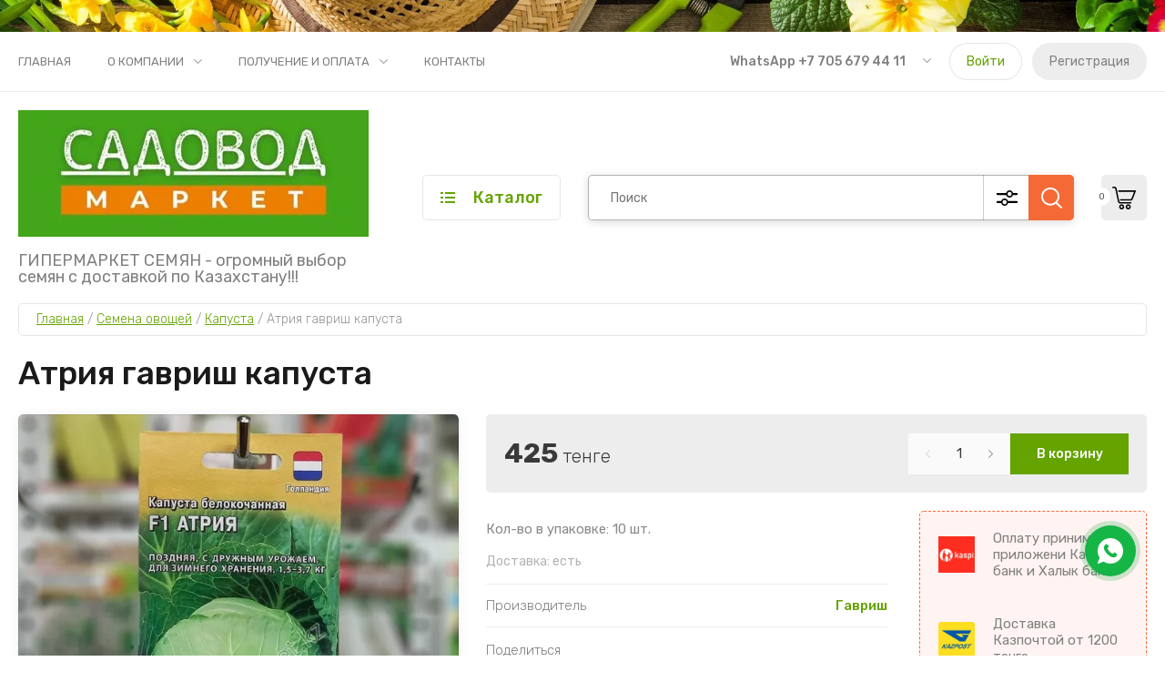

--- FILE ---
content_type: text/html; charset=utf-8
request_url: https://sadovod-market.kz/magazin/product/347379205
body_size: 38684
content:
<!doctype html>
<html lang="ru">
	
<head>
<meta charset="utf-8">
<meta name="robots" content="all"/>
<title>Атрия гавриш капуста</title>
<!-- assets.top -->
<meta property="og:title" content="Атрия гавриш капуста">
<meta name="twitter:title" content="Атрия гавриш капуста">
<meta property="og:description" content="Атрия гавриш капуста">
<meta name="twitter:description" content="Атрия гавриш капуста">
<meta property="og:image" content="https://sadovod-market.kz/thumb/2/F4uOofy92TAaowr99NaoRw/350r350/d/20221203_102356.jpg">
<meta name="twitter:image" content="https://sadovod-market.kz/thumb/2/F4uOofy92TAaowr99NaoRw/350r350/d/20221203_102356.jpg">
<meta property="og:image:type" content="image/jpeg">
<meta property="og:image:width" content="350">
<meta property="og:image:height" content="350">
<meta property="og:type" content="website">
<meta property="og:url" content="https://sadovod-market.kz/magazin/product/347379205">
<meta name="twitter:card" content="summary">
<!-- /assets.top -->

<meta name="description" content="Атрия гавриш капуста">
<meta name="keywords" content="Атрия гавриш капуста">
<meta name="SKYPE_TOOLBAR" content="SKYPE_TOOLBAR_PARSER_COMPATIBLE">
<meta name="viewport" content="width=device-width, initial-scale=1.0, maximum-scale=1.0, user-scalable=no">
<meta name="format-detection" content="telephone=no">
<meta http-equiv="x-rim-auto-match" content="none">


<!-- JQuery -->
<script src="/g/libs/jquery/1.10.2/jquery.min.js" charset="utf-8"></script>

	<!-- Common js -->
		<link rel="stylesheet" href="/g/css/styles_articles_tpl.css">
<meta name="yandex-verification" content="6f06025cde7bd052" />

            <!-- 46b9544ffa2e5e73c3c971fe2ede35a5 -->
            <script src='/shared/s3/js/lang/ru.js'></script>
            <script src='/shared/s3/js/common.min.js'></script>
        <link rel='stylesheet' type='text/css' href='/shared/s3/css/calendar.css' /><link rel="stylesheet" href="/g/libs/lightgallery-proxy-to-hs/lightgallery.proxy.to.hs.min.css" media="all" async>
<script src="/g/libs/lightgallery-proxy-to-hs/lightgallery.proxy.to.hs.stub.min.js"></script>
<script src="/g/libs/lightgallery-proxy-to-hs/lightgallery.proxy.to.hs.js" async></script>
<link rel="icon" href="/favicon.jpg" type="image/jpeg">

<link rel='stylesheet' type='text/css' href='/t/images/__csspatch/1/patch.css'/>

<!--s3_require-->
<link rel="stylesheet" href="/g/basestyle/1.0.1/user/user.css" type="text/css"/>
<link rel="stylesheet" href="/g/basestyle/1.0.1/user/user.blue.css" type="text/css"/>
<script type="text/javascript" src="/g/basestyle/1.0.1/user/user.js" async></script>
<link rel="stylesheet" href="/t/v952/images/css/messengers.modules.css" type="text/css"/>
<!--/s3_require-->

<!--s3_goal-->
<script src="/g/s3/goal/1.0.0/s3.goal.js"></script>
<script>new s3.Goal({map:{"152605":{"goal_id":"152605","object_id":"29862701","event":"submit","system":"metrika","label":"kupit-v-odin-klik","code":"anketa"},"152805":{"goal_id":"152805","object_id":"29862901","event":"submit","system":"metrika","label":"rassylka","code":"anketa"},"153005":{"goal_id":"153005","object_id":"29863101","event":"submit","system":"metrika","label":"zakazat-zvonok","code":"anketa"},"153205":{"goal_id":"153205","object_id":"29863301","event":"submit","system":"metrika","label":"nashli-deshevle","code":"anketa"},"153405":{"goal_id":"153405","object_id":"29863501","event":"submit","system":"metrika","label":"ostalis-voprosy","code":"anketa"},"153605":{"goal_id":"153605","object_id":"29863701","event":"submit","system":"metrika","label":"napishite-nam","code":"anketa"}}, goals: [], ecommerce:[{"ecommerce":{"detail":{"products":[{"id":"347379205","name":"Атрия гавриш капуста","price":425,"brand":"Гавриш","category":"Капуста"}]}}}]});</script>
<!--/s3_goal-->
	<!-- Shop init -->
				
		
		
		
			<link rel="stylesheet" type="text/css" href="/g/shop2v2/default/css/theme.less.css">		
			<script type="text/javascript" src="/g/printme.js"></script>
		<script type="text/javascript" src="/g/shop2v2/default/js/tpl.js"></script>
		<script type="text/javascript" src="/g/shop2v2/default/js/baron.min.js"></script>
		
			<script type="text/javascript" src="/g/shop2v2/default/js/shop2.2.js"></script>
		
	<script type="text/javascript">shop2.init({"productRefs": {"320443605":{"cml_kod_1378315570":{"00-00000460":["347379205"]},"cml_tipnomenklatury_227884271":{"\u0422\u043e\u0432\u0430\u0440":["347379205"]},"cml_vidnomenklatury_3494576303":{"\u0422\u043e\u0432\u0430\u0440":["347379205"]},"cml_polnoe_naimenovanie_2898163137":{"\u0410\u0442\u0440\u0438\u044f \u0433\u0430\u0432\u0440\u0438\u0448 \u043a\u0430\u043f\u0443\u0441\u0442\u0430":["347379205"]}}},"apiHash": {"getPromoProducts":"65def52cfb609118bf18a8f75204c083","getSearchMatches":"4a986277f82e6a6d434eff0e71e7c7c7","getFolderCustomFields":"82da056c1c7adaa58c58cbce33a00213","getProductListItem":"230ba9ab565dcef37e4e0b2d5bbfdb65","cartAddItem":"1bc19567302053006e2bd3b8297656b2","cartRemoveItem":"4136f213a3d7ad53c8fc6031e7ca6ad7","cartUpdate":"ccaf617fe49b22bbaf79061e2e37ea23","cartRemoveCoupon":"44c5fc6b142a36e22bcca7f56163dd2e","cartAddCoupon":"47ec090cc520bbfd309e08d7c85e8d70","deliveryCalc":"08de144fa9b96cc603ebbcbaf663d0f1","printOrder":"7e98477cffc4fc45d5c9b3fc08f31f12","cancelOrder":"1d4482e24c23074395362fffb9488370","cancelOrderNotify":"a7690184fbdc0a6626d089a97152fa82","repeatOrder":"6fb2548fb1bc840ba79caa91989bf730","paymentMethods":"cf84b1bc1d34ab6ee6beb79a8f42005a","compare":"d182e1d98556566ab74cd5c8aa927c42"},"hash": null,"verId": 2970889,"mode": "product","step": "","uri": "/magazin","IMAGES_DIR": "/d/","my": {"gr_by_price_desc":"\u0421\u0430\u043c\u044b\u0435 \u0434\u043e\u0440\u043e\u0433\u0438\u0435","gr_by_price_asc":"\u0421\u0430\u043c\u044b\u0435 \u0434\u0435\u0448\u0435\u0432\u044b\u0435","gr_by_name_asc":"\u041d\u0430\u0437\u0432\u0430\u043d\u0438\u0435 \u043e\u0442 \u0410","gr_by_name_desc":"\u041d\u0430\u0437\u0432\u0430\u043d\u0438\u0435 \u043e\u0442 \u042f","show_sections":false,"buy_alias":"\u0412 \u043a\u043e\u0440\u0437\u0438\u043d\u0443","buy_mod":true,"buy_kind":true,"gr_auth_placeholder":true,"gr_show_collcetions_amount":true,"gr_kinds_slider":true,"gr_cart_titles":true,"gr_filter_remodal":false,"gr_has_filter_wrap":true,"gr_filter_range_slider":true,"gr_search_range_slider":true,"gr_no_hide_filter_btn":true,"gr_filter_no_remodal_btn":true,"gr_search_form_title":"\u0420\u0430\u0441\u0448\u0438\u0440\u0435\u043d\u043d\u044b\u0439 \u043f\u043e\u0438\u0441\u043a","gr_filter_btn_text":"\u0424\u0438\u043b\u044c\u0442\u0440 \u043f\u043e\u0434\u0431\u043e\u0440\u0430","gr_view_class":" view_opened view-1","gr_default_sorting_text":"\u0421\u0431\u0440\u043e\u0441\u0438\u0442\u044c","gr_filter_max_count":5,"gr_show_more_btn_class":" filter_more_btn","gr_show_color_btn":true,"gr_only_filter_result":true,"gr_show_options_text":"\u0412\u0441\u0435 \u043f\u0430\u0440\u0430\u043c\u0435\u0442\u0440\u044b","gr_compare_class":" gr-button-2","gr_to_compare_text":"\u0421\u0440\u0430\u0432\u043d\u0438\u0442\u044c","gr_add_to_compare_text":"\u0421\u0440\u0430\u0432\u043d\u0438\u0442\u044c","gr_pagelist_only_icons":true,"gr_card_slider_class":" vertical","gr_pluso_title":"\u041f\u043e\u0434\u0435\u043b\u0438\u0442\u044c\u0441\u044f","gr_hide_collections_vendor":true,"gr_coupon_placeholder":"\u041a\u0443\u043f\u043e\u043d","gr_cart_auth_remodal":true,"gr_cart_calculate_left":true,"gr_cart_reg_placeholder":true,"gr_cart_show_options_text":"\u0412\u0441\u0435 \u043f\u0430\u0440\u0430\u043c\u0435\u0442\u0440\u044b","gr_cart_preview_order":"\u041e\u0444\u043e\u0440\u043c\u0438\u0442\u044c \u0437\u0430\u043a\u0430\u0437","on_shop2_btn":true,"gr_cart_preview_version":"2.2.110_2","gr_product_page_version":"global:shop2.2.110_5-garden-accessories-additional-product.tpl","gr_product_template_name":"shop2.2.110_5-product-list-thumbs.tpl","collection_mod_height":"600","collection_mod_width":"600","gr_buy_btn_data_url":true,"gr_product_quick_view":true,"lazy_load_subpages":true,"gr_lazy_load":false,"gr_pagelist_lazy_load":true,"gr_button_up_new":true,"gr_cart_total_order":"\u0421\u0443\u043c\u043c\u0430 \u0437\u0430\u043a\u0430\u0437\u0430","gr_cart_clear_cart":"\u041e\u0447\u0438\u0441\u0442\u0438\u0442\u044c","gr_fast_cart_product":true,"gr_brands_in_catalog":true,"gr_logo_top":true,"gr_shop2_msg":true,"gr_new_compare_button":true,"gr_additional_work_btn":true,"gr_cart_page_version":"global:shop2.2.110_5-garden-accessories-additional-cart.tpl","gr_img_lazyload":true,"gr_optimized":true,"new_alias":"\u041d\u043e\u0432\u0438\u043d\u043a\u0430","special_alias":"\u0425\u0438\u0442 \u043f\u0440\u043e\u0434\u0430\u0436","hide_in_search":["article","text","special"]},"shop2_cart_order_payments": 1,"cf_margin_price_enabled": 0,"maps_yandex_key":"","maps_google_key":""});</script>
<style type="text/css">.product-item-thumb {width: 450px;}.product-item-thumb .product-image, .product-item-simple .product-image {height: 450px;width: 450px;}.product-item-thumb .product-amount .amount-title {width: 354px;}.product-item-thumb .product-price {width: 400px;}.shop2-product .product-side-l {width: 450px;}.shop2-product .product-image {height: 450px;width: 450px;}.shop2-product .product-thumbnails li {width: 140px;height: 140px;}</style>
	
	<!-- Custom styles -->
	<link rel="stylesheet" href="/g/libs/jqueryui/datepicker-and-slider/css/jquery-ui.css">
	<link rel="stylesheet" href="/g/libs/lightgallery/v1.2.19/lightgallery.css">
	<link rel="stylesheet" href="/g/libs/remodal/css/remodal.css">
	<link rel="stylesheet" href="/g/libs/remodal/css/remodal-default-theme.css">
	<link rel="stylesheet" href="/g/libs/waslide/css/waslide.css">
	<!-- Custom styles -->
	
	<!-- Custom js -->
	<script src="/g/libs/jquery-responsive-tabs/1.6.3/jquery.responsiveTabs.min.js" charset="utf-8"></script>
	<script src="/g/libs/jquery-match-height/0.7.2/jquery.matchHeight.min.js" charset="utf-8"></script>
	<script src="/g/libs/jqueryui/datepicker-and-slider/js/jquery-ui.min.js" charset="utf-8"></script>
	<script src="/g/libs/jqueryui/touch_punch/jquery.ui.touch_punch.min.js" charset="utf-8"></script>
	<script src="/g/libs/vanilla-lazyload/17.1.0/lazyload.min.js"></script>	
	<script src="/g/libs/flexmenu/1.4.2/flexmenu.min.js" charset="utf-8"></script>
	<script src="/g/libs/lightgallery/v1.2.19/lightgallery.js" charset="utf-8"></script>
	<script src="/g/libs/jquery-slick/1.9.0/slick.min.js" charset="utf-8"></script>
	<script src="/g/libs/remodal/js/remodal.js" charset="utf-8"></script>
	
	<script src="/g/libs/waslide/js/animit.js"></script>
	<script src="/g/libs/waslide/js/waslide.js"></script>
	<!-- Custom js -->
	
	<!-- Site js -->
	<script src="/g/s3/misc/form/shop-form/shop-form-minimal.js" charset="utf-8"></script>
	<script src="/g/templates/shop2/2.110.2/garden-accessories/js/plugins.js" charset="utf-8"></script>

		<script src="/t/v952/images/js/shop_main.js" charset="utf-8"></script>
<!-- Site js -->


		    <link rel="stylesheet" href="/g/templates/shop2/2.110.2/garden-accessories/themes/theme0/theme.scss.css">
	

<link rel="stylesheet" href="/g/templates/shop2/2.110.2/garden-accessories/css/global_styles.css">

<link rel="stylesheet" href="/t/v952/images/css/addon_style.scss.css">
<script src="/t/v952/images/js/addon_site.js"></script>



</head>
<body class="site gr_shop2_msg_have ">
	
		
		
		
	<div class="site__bg" style="background-image: url(/thumb/2/kr-KkEW61FFcWgFsE4sOwQ/r/d/158485167.jpg);">&nbsp;</div>	<div class="site__wrapper   new_compare ">
	
	
	    
	    <div class="burger-block">
	    	<div class="burger-block__inner">
	    		<div class="burger-block__close">&nbsp;</div>
	    		<div class="burger-block__title">Каталог</div>

	    		<div class="burger-block__body">
		    		<div class="burger-cabinet">
		    			<div class="burger-cabinet__links">
		    						    					<a href="/registraciya/login" class="gr-button-5">Войти</a>
								<a href="/registraciya/register" class="gr-button-6">Регистрация</a>
		    						    			</div>
		    		</div>
		    		<div class="burger-folders">
		    			<div class="burger-folders__body"></div>
		    		</div>
		    		<div class="burger-nav">
		    			<div class="burger-nav__body"></div>
		    		</div>
	    		</div>
	    	</div>
	    </div> <!-- .burger-block -->

		<header role="banner" class="site-header">
			<div class="site-header__inner">
				<div class="site-header__top block_padding">
					<div class="site-header__top-inner block_width">
						<div class="site-burger-btn hover_effect">&nbsp;</div>
						<div class="site-nav">
														    <ul class="site-nav__list top-menu__js top-menu menu-default">
							        							
							            							
							            							                <li class="has opened"><a href="/">Главная</a>
							            							            							
							        							
							            							                							                        </li>
							                    							                							            							
							            							                <li class="has"><a href="/o-kompanii">О компании</a>
							            							            							
							        							
							            							                							                        <ul>
							                    							            							
							            							                <li class=""><a href="/napishite-nam">Напишите нам</a>
							            							            							
							        							
							            							                							                        </li>
							                    							                            </ul>
							                        </li>
							                    							                							            							
							            							                <li class="has"><a href="/polucheniye-i-oplata">Получение и оплата</a>
							            							            							
							        							
							            							                							                        <ul>
							                    							            							
							            							                <li class=""><a href="/usloviya-oplaty">Условия оплаты</a>
							            							            							
							        							
							            							                							                        </li>
							                    							                							            							
							            							                <li class=""><a href="/usloviya-dostavki">Условия доставки</a>
							            							            							
							        							
							            							                							                        </li>
							                    							                            </ul>
							                        </li>
							                    							                							            							
							            							                <li class=""><a href="/kontakty">Контакты</a>
							            							            							
							        							        </li>
							    </ul>
							    													</div>
						<div class="site-contacts">
							<div class="site-contacts__phones">
																	<div class="header-phones">
										<div class="header-phones__btn header-phones__js">&nbsp;</div>
										<div class="header-phones__first">
																																				<div>
														<a href="tel:+77056794411">WhatsApp +7 705 679 44 11</a>
													</div>
																																												</div>
										<div class="header-phones__popup">
																							<div class="header-phones__popup-body">
																											<div>
															<a href="tel:+77056794411">WhatsApp +7 705 679 44 11</a>
														</div>
																									</div>
																																													<div class="header-phones__popup-address">
													г.Семей ул.Ч.Валиханова 159
												</div>
																					</div>
									</div>
															</div>
														<div class="site-contacts__auth">
											    					<a href="/registraciya/login" class="gr-button-5">Войти</a>
									<a href="/registraciya/register" class="gr-button-6">Регистрация</a>
			    											</div>
						</div>
					</div>
				</div>
				<div class="site-header__bottom block_padding">
					<div class="site-header__bottom-inner block_width">

						<div class="site-info  logo_top  ">
															<div class="site-info__logo">
										                                	                                		                                <a href="https://sadovod-market.kz">
		                                    <img style="max-width: 385px" src="/thumb/2/OChVtLe-FWFDW6nSf7wf7w/385r200/d/img_2597.jpg" alt="" />
		                                </a>
																	</div>
																						<div class="site-info__text">
																												<div class="site-info__desc">ГИПЕРМАРКЕТ СЕМЯН - огромный выбор семян с доставкой по Казахстану!!!</div>
											
								</div>
													</div>

						<div class="site-modules">
							<div class="site-modules__inner">
								<div class="site-folders">
									<div class="site-folders__btn gr-button-5 site-folders__btn_js">
										Каталог
									</div>
									<div class="site-folders__popup ">
																				<ul class="popup-folders menu-default block-vend_control active open">
			                                			                                    			                                    			                                    			                                    			                                			                                    			                                        			                                        			                                            <li class=" sublevel has"><a href="/magazin/folder/67418405">Семена овощей</a>
			                                        			                                    			                                    			                                    			                                    			                                			                                    			                                        			                                            			                                                <ul>
			                                                    <li class="parentItem"><a href="/magazin/folder/67418405">Семена овощей</a></li>
			                                                			                                        			                                        			                                            <li class=""><a href="/semena-arbuza">Арбузы</a>
			                                        			                                    			                                    			                                    			                                    			                                			                                    			                                        			                                            			                                                </li>
			                                                			                                            			                                        			                                        			                                            <li class=""><a href="/semena-bazilika">Базилик</a>
			                                        			                                    			                                    			                                    			                                    			                                			                                    			                                        			                                            			                                                </li>
			                                                			                                            			                                        			                                        			                                            <li class=""><a href="/semena-baklazhana">Баклажаны</a>
			                                        			                                    			                                    			                                    			                                    			                                			                                    			                                        			                                            			                                                </li>
			                                                			                                            			                                        			                                        			                                            <li class=""><a href="/semena-bobov">Бобы</a>
			                                        			                                    			                                    			                                    			                                    			                                			                                    			                                        			                                            			                                                </li>
			                                                			                                            			                                        			                                        			                                            <li class=""><a href="/semena-goroha">Горох</a>
			                                        			                                    			                                    			                                    			                                    			                                			                                    			                                        			                                            			                                                </li>
			                                                			                                            			                                        			                                        			                                            <li class=""><a href="/semena-gribov">Грибы</a>
			                                        			                                    			                                    			                                    			                                    			                                			                                    			                                        			                                            			                                                </li>
			                                                			                                            			                                        			                                        			                                            <li class=""><a href="/folder/81701805">Дайкон</a>
			                                        			                                    			                                    			                                    			                                    			                                			                                    			                                        			                                            			                                                </li>
			                                                			                                            			                                        			                                        			                                            <li class=""><a href="/semena-dyni">Дыни</a>
			                                        			                                    			                                    			                                    			                                    			                                			                                    			                                        			                                            			                                                </li>
			                                                			                                            			                                        			                                        			                                            <li class=""><a href="/folder/67422805">Земляника, Клубника</a>
			                                        			                                    			                                    			                                    			                                    			                                			                                    			                                        			                                            			                                                </li>
			                                                			                                            			                                        			                                        			                                            <li class=""><a href="/semena-kapusty">Капуста</a>
			                                        			                                    			                                    			                                    			                                    			                                			                                    			                                        			                                            			                                                </li>
			                                                			                                            			                                        			                                        			                                            <li class=""><a href="/folder/81701405">Капуста брокколи</a>
			                                        			                                    			                                    			                                    			                                    			                                			                                    			                                        			                                            			                                                </li>
			                                                			                                            			                                        			                                        			                                            <li class=""><a href="/folder/81701605">Капуста цветная</a>
			                                        			                                    			                                    			                                    			                                    			                                			                                    			                                        			                                            			                                                </li>
			                                                			                                            			                                        			                                        			                                            <li class=""><a href="/magazin/folder/67420405">Кабачки</a>
			                                        			                                    			                                    			                                    			                                    			                                			                                    			                                        			                                            			                                                </li>
			                                                			                                            			                                        			                                        			                                            <li class=""><a href="/folder/81293405">Картофель</a>
			                                        			                                    			                                    			                                    			                                    			                                			                                    			                                        			                                            			                                                </li>
			                                                			                                            			                                        			                                        			                                            <li class=""><a href="/folder/81294605">Кориандр</a>
			                                        			                                    			                                    			                                    			                                    			                                			                                    			                                        			                                            			                                                </li>
			                                                			                                            			                                        			                                        			                                            <li class=""><a href="/folder/67425205">Кукуруза</a>
			                                        			                                    			                                    			                                    			                                    			                                			                                    			                                        			                                            			                                                </li>
			                                                			                                            			                                        			                                        			                                            <li class=""><a href="/folder/67421205">Лук</a>
			                                        			                                    			                                    			                                    			                                    			                                			                                    			                                        			                                            			                                                </li>
			                                                			                                            			                                        			                                        			                                            <li class=""><a href="/folder/81294805">Микрозелень</a>
			                                        			                                    			                                    			                                    			                                    			                                			                                    			                                        			                                            			                                                </li>
			                                                			                                            			                                        			                                        			                                            <li class=""><a href="/folder/67418805">Морковь</a>
			                                        			                                    			                                    			                                    			                                    			                                			                                    			                                        			                                            			                                                </li>
			                                                			                                            			                                        			                                        			                                            <li class=""><a href="/folder/67421405">Морковь драже</a>
			                                        			                                    			                                    			                                    			                                    			                                			                                    			                                        			                                            			                                                </li>
			                                                			                                            			                                        			                                        			                                            <li class=""><a href="/folder/67421605">Морковь на ленте</a>
			                                        			                                    			                                    			                                    			                                    			                                			                                    			                                        			                                            			                                                </li>
			                                                			                                            			                                        			                                        			                                            <li class=""><a href="/folder/81295005">Мята</a>
			                                        			                                    			                                    			                                    			                                    			                                			                                    			                                        			                                            			                                                </li>
			                                                			                                            			                                        			                                        			                                            <li class=""><a href="/magazin/folder/67418605">Огурцы</a>
			                                        			                                    			                                    			                                    			                                    			                                			                                    			                                        			                                            			                                                </li>
			                                                			                                            			                                        			                                        			                                            <li class=""><a href="/folder/81293605">Патиссон</a>
			                                        			                                    			                                    			                                    			                                    			                                			                                    			                                        			                                            			                                                </li>
			                                                			                                            			                                        			                                        			                                            <li class=""><a href="/folder/67420005">Перец</a>
			                                        			                                    			                                    			                                    			                                    			                                			                                    			                                        			                                            			                                                </li>
			                                                			                                            			                                        			                                        			                                            <li class=""><a href="/magazin/folder/81720205">Перец острый</a>
			                                        			                                    			                                    			                                    			                                    			                                			                                    			                                        			                                            			                                                </li>
			                                                			                                            			                                        			                                        			                                            <li class=""><a href="/folder/81295205">Петрушка</a>
			                                        			                                    			                                    			                                    			                                    			                                			                                    			                                        			                                            			                                                </li>
			                                                			                                            			                                        			                                        			                                            <li class=""><a href="/folder/67419005">Редис</a>
			                                        			                                    			                                    			                                    			                                    			                                			                                    			                                        			                                            			                                                </li>
			                                                			                                            			                                        			                                        			                                            <li class=""><a href="/folder/67422205">Редька</a>
			                                        			                                    			                                    			                                    			                                    			                                			                                    			                                        			                                            			                                                </li>
			                                                			                                            			                                        			                                        			                                            <li class=""><a href="/folder/81293805">Репа</a>
			                                        			                                    			                                    			                                    			                                    			                                			                                    			                                        			                                            			                                                </li>
			                                                			                                            			                                        			                                        			                                            <li class=""><a href="/folder/67422405">Разное семена</a>
			                                        			                                    			                                    			                                    			                                    			                                			                                    			                                        			                                            			                                                </li>
			                                                			                                            			                                        			                                        			                                            <li class=""><a href="/folder/81690005">Рукола</a>
			                                        			                                    			                                    			                                    			                                    			                                			                                    			                                        			                                            			                                                </li>
			                                                			                                            			                                        			                                        			                                            <li class=""><a href="/magazin/folder/67419405">Салаты</a>
			                                        			                                    			                                    			                                    			                                    			                                			                                    			                                        			                                            			                                                </li>
			                                                			                                            			                                        			                                        			                                            <li class=""><a href="/folder/67419205">Свекла</a>
			                                        			                                    			                                    			                                    			                                    			                                			                                    			                                        			                                            			                                                </li>
			                                                			                                            			                                        			                                        			                                            <li class=""><a href="/folder/81295405">Сельдерей</a>
			                                        			                                    			                                    			                                    			                                    			                                			                                    			                                        			                                            			                                                </li>
			                                                			                                            			                                        			                                        			                                            <li class=""><a href="/folder/67419605">Томаты</a>
			                                        			                                    			                                    			                                    			                                    			                                			                                    			                                        			                                            			                                                </li>
			                                                			                                            			                                        			                                        			                                            <li class=""><a href="/folder/67422605">Травы разное</a>
			                                        			                                    			                                    			                                    			                                    			                                			                                    			                                        			                                            			                                                </li>
			                                                			                                            			                                        			                                        			                                            <li class=""><a href="/folder/67420805">Тыква</a>
			                                        			                                    			                                    			                                    			                                    			                                			                                    			                                        			                                            			                                                </li>
			                                                			                                            			                                        			                                        			                                            <li class=""><a href="/magazin/folder/83132805">Тыква декоративная</a>
			                                        			                                    			                                    			                                    			                                    			                                			                                    			                                        			                                            			                                                </li>
			                                                			                                            			                                        			                                        			                                            <li class=""><a href="/folder/81295605">Укроп</a>
			                                        			                                    			                                    			                                    			                                    			                                			                                    			                                        			                                            			                                                </li>
			                                                			                                            			                                        			                                        			                                            <li class=""><a href="/folder/67422005">Фасоль</a>
			                                        			                                    			                                    			                                    			                                    			                                			                                    			                                        			                                            			                                                </li>
			                                                			                                            			                                        			                                        			                                            <li class=""><a href="/folder/81294005">Физалис</a>
			                                        			                                    			                                    			                                    			                                    			                                			                                    			                                        			                                            			                                                </li>
			                                                			                                            			                                        			                                        			                                            <li class=""><a href="/folder/81295805">Шпинат</a>
			                                        			                                    			                                    			                                    			                                    			                                			                                    			                                        			                                            			                                                </li>
			                                                			                                            			                                        			                                        			                                            <li class=""><a href="/folder/81296005">Щавель</a>
			                                        			                                    			                                    			                                    			                                    			                                			                                    			                                        			                                            			                                                </li>
			                                                			                                            			                                        			                                        			                                            <li class=""><a href="/magazin/folder/82110805">Ягоды</a>
			                                        			                                    			                                    			                                    			                                    			                                			                                    			                                        			                                            			                                                </li>
			                                                			                                                     </ul></li>
			                                                			                                            			                                        			                                        			                                            <li class=" sublevel has"><a href="/magazin/folder/72804805">Семена цветов</a>
			                                        			                                    			                                    			                                    			                                    			                                			                                    			                                        			                                            			                                                <ul>
			                                                    <li class="parentItem"><a href="/magazin/folder/72804805">Семена цветов</a></li>
			                                                			                                        			                                        			                                            <li class=""><a href="/folder/81269205">Агератум</a>
			                                        			                                    			                                    			                                    			                                    			                                			                                    			                                        			                                            			                                                </li>
			                                                			                                            			                                        			                                        			                                            <li class=""><a href="/folder/81278805">Аквилегия</a>
			                                        			                                    			                                    			                                    			                                    			                                			                                    			                                        			                                            			                                                </li>
			                                                			                                            			                                        			                                        			                                            <li class=""><a href="/folder/81259205">Алиссум</a>
			                                        			                                    			                                    			                                    			                                    			                                			                                    			                                        			                                            			                                                </li>
			                                                			                                            			                                        			                                        			                                            <li class=""><a href="/folder/81296405">Амарант</a>
			                                        			                                    			                                    			                                    			                                    			                                			                                    			                                        			                                            			                                                </li>
			                                                			                                            			                                        			                                        			                                            <li class=""><a href="/folder/81700805">Антирриум</a>
			                                        			                                    			                                    			                                    			                                    			                                			                                    			                                        			                                            			                                                </li>
			                                                			                                            			                                        			                                        			                                            <li class=""><a href="/magazin/folder/82048205">Арабис</a>
			                                        			                                    			                                    			                                    			                                    			                                			                                    			                                        			                                            			                                                </li>
			                                                			                                            			                                        			                                        			                                            <li class=""><a href="/magazin/folder/67424005">Астра</a>
			                                        			                                    			                                    			                                    			                                    			                                			                                    			                                        			                                            			                                                </li>
			                                                			                                            			                                        			                                        			                                            <li class=""><a href="/folder/81701005">Бакопа</a>
			                                        			                                    			                                    			                                    			                                    			                                			                                    			                                        			                                            			                                                </li>
			                                                			                                            			                                        			                                        			                                            <li class=""><a href="/folder/72666405">Бархатцы</a>
			                                        			                                    			                                    			                                    			                                    			                                			                                    			                                        			                                            			                                                </li>
			                                                			                                            			                                        			                                        			                                            <li class=""><a href="/folder/81296605">Василек</a>
			                                        			                                    			                                    			                                    			                                    			                                			                                    			                                        			                                            			                                                </li>
			                                                			                                            			                                        			                                        			                                            <li class=""><a href="/folder/81259405">Вербена</a>
			                                        			                                    			                                    			                                    			                                    			                                			                                    			                                        			                                            			                                                </li>
			                                                			                                            			                                        			                                        			                                            <li class=""><a href="/folder/72805005">Виола</a>
			                                        			                                    			                                    			                                    			                                    			                                			                                    			                                        			                                            			                                                </li>
			                                                			                                            			                                        			                                        			                                            <li class=""><a href="/folder/72813605">Гацания</a>
			                                        			                                    			                                    			                                    			                                    			                                			                                    			                                        			                                            			                                                </li>
			                                                			                                            			                                        			                                        			                                            <li class=""><a href="/magazin/folder/82047005">Гайлардия</a>
			                                        			                                    			                                    			                                    			                                    			                                			                                    			                                        			                                            			                                                </li>
			                                                			                                            			                                        			                                        			                                            <li class=""><a href="/folder/81259605">Гвоздика</a>
			                                        			                                    			                                    			                                    			                                    			                                			                                    			                                        			                                            			                                                </li>
			                                                			                                            			                                        			                                        			                                            <li class=""><a href="/magazin/folder/72813805">Георгин</a>
			                                        			                                    			                                    			                                    			                                    			                                			                                    			                                        			                                            			                                                </li>
			                                                			                                            			                                        			                                        			                                            <li class=""><a href="/magazin/folder/82047205">Гипсофила</a>
			                                        			                                    			                                    			                                    			                                    			                                			                                    			                                        			                                            			                                                </li>
			                                                			                                            			                                        			                                        			                                            <li class=""><a href="/folder/81269405">Годеция</a>
			                                        			                                    			                                    			                                    			                                    			                                			                                    			                                        			                                            			                                                </li>
			                                                			                                            			                                        			                                        			                                            <li class=""><a href="/folder/81259805">Дельфиниум</a>
			                                        			                                    			                                    			                                    			                                    			                                			                                    			                                        			                                            			                                                </li>
			                                                			                                            			                                        			                                        			                                            <li class=""><a href="/folder/81700605">Диморфотека</a>
			                                        			                                    			                                    			                                    			                                    			                                			                                    			                                        			                                            			                                                </li>
			                                                			                                            			                                        			                                        			                                            <li class=""><a href="/folder/81701205">Дурман</a>
			                                        			                                    			                                    			                                    			                                    			                                			                                    			                                        			                                            			                                                </li>
			                                                			                                            			                                        			                                        			                                            <li class=""><a href="/folder/81269605">Душистый горошек</a>
			                                        			                                    			                                    			                                    			                                    			                                			                                    			                                        			                                            			                                                </li>
			                                                			                                            			                                        			                                        			                                            <li class=""><a href="/folder/81700405">Иберис</a>
			                                        			                                    			                                    			                                    			                                    			                                			                                    			                                        			                                            			                                                </li>
			                                                			                                            			                                        			                                        			                                            <li class=""><a href="/folder/72805205">Ипомея</a>
			                                        			                                    			                                    			                                    			                                    			                                			                                    			                                        			                                            			                                                </li>
			                                                			                                            			                                        			                                        			                                            <li class=""><a href="/folder/72813405">Календула</a>
			                                        			                                    			                                    			                                    			                                    			                                			                                    			                                        			                                            			                                                </li>
			                                                			                                            			                                        			                                        			                                            <li class=""><a href="/folder/81277405">Капуста декоративная</a>
			                                        			                                    			                                    			                                    			                                    			                                			                                    			                                        			                                            			                                                </li>
			                                                			                                            			                                        			                                        			                                            <li class=""><a href="/magazin/folder/82047405">Клеома</a>
			                                        			                                    			                                    			                                    			                                    			                                			                                    			                                        			                                            			                                                </li>
			                                                			                                            			                                        			                                        			                                            <li class=""><a href="/folder/81279005">Колокольчик</a>
			                                        			                                    			                                    			                                    			                                    			                                			                                    			                                        			                                            			                                                </li>
			                                                			                                            			                                        			                                        			                                            <li class=""><a href="/folder/81277605">Космея</a>
			                                        			                                    			                                    			                                    			                                    			                                			                                    			                                        			                                            			                                                </li>
			                                                			                                            			                                        			                                        			                                            <li class=""><a href="/magazin/folder/82040605">Кустарники</a>
			                                        			                                    			                                    			                                    			                                    			                                			                                    			                                        			                                            			                                                </li>
			                                                			                                            			                                        			                                        			                                            <li class=""><a href="/folder/81296805">Лаватера</a>
			                                        			                                    			                                    			                                    			                                    			                                			                                    			                                        			                                            			                                                </li>
			                                                			                                            			                                        			                                        			                                            <li class=""><a href="/folder/81297005">Левкой</a>
			                                        			                                    			                                    			                                    			                                    			                                			                                    			                                        			                                            			                                                </li>
			                                                			                                            			                                        			                                        			                                            <li class=""><a href="/folder/81277805">Лобелия</a>
			                                        			                                    			                                    			                                    			                                    			                                			                                    			                                        			                                            			                                                </li>
			                                                			                                            			                                        			                                        			                                            <li class=""><a href="/magazin/folder/82047605">Лобулярия</a>
			                                        			                                    			                                    			                                    			                                    			                                			                                    			                                        			                                            			                                                </li>
			                                                			                                            			                                        			                                        			                                            <li class=""><a href="/folder/81279205">Люпин</a>
			                                        			                                    			                                    			                                    			                                    			                                			                                    			                                        			                                            			                                                </li>
			                                                			                                            			                                        			                                        			                                            <li class=""><a href="/folder/81260005">Львиный зев</a>
			                                        			                                    			                                    			                                    			                                    			                                			                                    			                                        			                                            			                                                </li>
			                                                			                                            			                                        			                                        			                                            <li class=""><a href="/magazin/folder/82047805">Малопа</a>
			                                        			                                    			                                    			                                    			                                    			                                			                                    			                                        			                                            			                                                </li>
			                                                			                                            			                                        			                                        			                                            <li class=""><a href="/folder/81279405">Мальва</a>
			                                        			                                    			                                    			                                    			                                    			                                			                                    			                                        			                                            			                                                </li>
			                                                			                                            			                                        			                                        			                                            <li class=""><a href="/folder/81279605">Маргаритка</a>
			                                        			                                    			                                    			                                    			                                    			                                			                                    			                                        			                                            			                                                </li>
			                                                			                                            			                                        			                                        			                                            <li class=""><a href="/folder/81697005">Маттиола</a>
			                                        			                                    			                                    			                                    			                                    			                                			                                    			                                        			                                            			                                                </li>
			                                                			                                            			                                        			                                        			                                            <li class=""><a href="/folder/81297205">Мимулюс</a>
			                                        			                                    			                                    			                                    			                                    			                                			                                    			                                        			                                            			                                                </li>
			                                                			                                            			                                        			                                        			                                            <li class=""><a href="/folder/81297405">Мирабилис</a>
			                                        			                                    			                                    			                                    			                                    			                                			                                    			                                        			                                            			                                                </li>
			                                                			                                            			                                        			                                        			                                            <li class=""><a href="/folder/72805405">Настурция</a>
			                                        			                                    			                                    			                                    			                                    			                                			                                    			                                        			                                            			                                                </li>
			                                                			                                            			                                        			                                        			                                            <li class=""><a href="/magazin/folder/82045405">Наперстянка</a>
			                                        			                                    			                                    			                                    			                                    			                                			                                    			                                        			                                            			                                                </li>
			                                                			                                            			                                        			                                        			                                            <li class=""><a href="/magazin/folder/82045605">Незабудка</a>
			                                        			                                    			                                    			                                    			                                    			                                			                                    			                                        			                                            			                                                </li>
			                                                			                                            			                                        			                                        			                                            <li class=""><a href="/magazin/folder/82048005">Немезия</a>
			                                        			                                    			                                    			                                    			                                    			                                			                                    			                                        			                                            			                                                </li>
			                                                			                                            			                                        			                                        			                                            <li class=""><a href="/magazin/folder/82046205">Нивяник (Ромашка)</a>
			                                        			                                    			                                    			                                    			                                    			                                			                                    			                                        			                                            			                                                </li>
			                                                			                                            			                                        			                                        			                                            <li class=""><a href="/magazin/folder/82048405">Обриета</a>
			                                        			                                    			                                    			                                    			                                    			                                			                                    			                                        			                                            			                                                </li>
			                                                			                                            			                                        			                                        			                                            <li class=""><a href="/magazin/folder/67423805">Петуния</a>
			                                        			                                    			                                    			                                    			                                    			                                			                                    			                                        			                                            			                                                </li>
			                                                			                                            			                                        			                                        			                                            <li class=""><a href="/folder/81297605">Подсолнечник декоративный</a>
			                                        			                                    			                                    			                                    			                                    			                                			                                    			                                        			                                            			                                                </li>
			                                                			                                            			                                        			                                        			                                            <li class=""><a href="/folder/81297805">Портулак</a>
			                                        			                                    			                                    			                                    			                                    			                                			                                    			                                        			                                            			                                                </li>
			                                                			                                            			                                        			                                        			                                            <li class=""><a href="/folder/81279805">Примула</a>
			                                        			                                    			                                    			                                    			                                    			                                			                                    			                                        			                                            			                                                </li>
			                                                			                                            			                                        			                                        			                                            <li class=""><a href="/folder/81696805">Рудбекия</a>
			                                        			                                    			                                    			                                    			                                    			                                			                                    			                                        			                                            			                                                </li>
			                                                			                                            			                                        			                                        			                                            <li class=""><a href="/folder/81278005">Сальвия</a>
			                                        			                                    			                                    			                                    			                                    			                                			                                    			                                        			                                            			                                                </li>
			                                                			                                            			                                        			                                        			                                            <li class=""><a href="/folder/81278205">Статица</a>
			                                        			                                    			                                    			                                    			                                    			                                			                                    			                                        			                                            			                                                </li>
			                                                			                                            			                                        			                                        			                                            <li class=""><a href="/folder/81700205">Табак душистый</a>
			                                        			                                    			                                    			                                    			                                    			                                			                                    			                                        			                                            			                                                </li>
			                                                			                                            			                                        			                                        			                                            <li class=""><a href="/magazin/folder/82046405">Тысячелистник</a>
			                                        			                                    			                                    			                                    			                                    			                                			                                    			                                        			                                            			                                                </li>
			                                                			                                            			                                        			                                        			                                            <li class=""><a href="/magazin/folder/72805605">Флокс</a>
			                                        			                                    			                                    			                                    			                                    			                                			                                    			                                        			                                            			                                                </li>
			                                                			                                            			                                        			                                        			                                            <li class=""><a href="/magazin/folder/82040805">Хвойные</a>
			                                        			                                    			                                    			                                    			                                    			                                			                                    			                                        			                                            			                                                </li>
			                                                			                                            			                                        			                                        			                                            <li class=""><a href="/folder/81298005">Хризантема</a>
			                                        			                                    			                                    			                                    			                                    			                                			                                    			                                        			                                            			                                                </li>
			                                                			                                            			                                        			                                        			                                            <li class=""><a href="/folder/81278405">Целозия</a>
			                                        			                                    			                                    			                                    			                                    			                                			                                    			                                        			                                            			                                                </li>
			                                                			                                            			                                        			                                        			                                            <li class=""><a href="/magazin/folder/72805805">Цинния</a>
			                                        			                                    			                                    			                                    			                                    			                                			                                    			                                        			                                            			                                                </li>
			                                                			                                            			                                        			                                        			                                            <li class=""><a href="/magazin/folder/72759405">Эустома</a>
			                                        			                                    			                                    			                                    			                                    			                                			                                    			                                        			                                            			                                                </li>
			                                                			                                            			                                        			                                        			                                            <li class=""><a href="/folder/81278605">Эшшольция</a>
			                                        			                                    			                                    			                                    			                                    			                                			                                    			                                        			                                            			                                                </li>
			                                                			                                            			                                        			                                        			                                            <li class=""><a href="/magazin/folder/67423405">Цветы однолетние разное</a>
			                                        			                                    			                                    			                                    			                                    			                                			                                    			                                        			                                            			                                                </li>
			                                                			                                            			                                        			                                        			                                            <li class=""><a href="/magazin/folder/67423005">Цветы многолетние разное</a>
			                                        			                                    			                                    			                                    			                                    			                                			                                    			                                        			                                            			                                                </li>
			                                                			                                                     </ul></li>
			                                                			                                            			                                        			                                        			                                            <li class=" sublevel has"><a href="/folder/81296205">Семена комнатных цветов</a>
			                                        			                                    			                                    			                                    			                                    			                                			                                    			                                        			                                            			                                                <ul>
			                                                    <li class="parentItem"><a href="/folder/81296205">Семена комнатных цветов</a></li>
			                                                			                                        			                                        			                                            <li class=""><a href="/folder/81280005">Адениум</a>
			                                        			                                    			                                    			                                    			                                    			                                			                                    			                                        			                                            			                                                </li>
			                                                			                                            			                                        			                                        			                                            <li class=""><a href="/folder/81280205">Бальзамин</a>
			                                        			                                    			                                    			                                    			                                    			                                			                                    			                                        			                                            			                                                </li>
			                                                			                                            			                                        			                                        			                                            <li class=""><a href="/folder/81547405">Барвинок</a>
			                                        			                                    			                                    			                                    			                                    			                                			                                    			                                        			                                            			                                                </li>
			                                                			                                            			                                        			                                        			                                            <li class=""><a href="/folder/81280405">Бегония</a>
			                                        			                                    			                                    			                                    			                                    			                                			                                    			                                        			                                            			                                                </li>
			                                                			                                            			                                        			                                        			                                            <li class=""><a href="/folder/81547605">Броваллия</a>
			                                        			                                    			                                    			                                    			                                    			                                			                                    			                                        			                                            			                                                </li>
			                                                			                                            			                                        			                                        			                                            <li class=""><a href="/folder/81547805">Бругмансия</a>
			                                        			                                    			                                    			                                    			                                    			                                			                                    			                                        			                                            			                                                </li>
			                                                			                                            			                                        			                                        			                                            <li class=""><a href="/magazin/folder/72759805">Герань, Пеларгония</a>
			                                        			                                    			                                    			                                    			                                    			                                			                                    			                                        			                                            			                                                </li>
			                                                			                                            			                                        			                                        			                                            <li class=""><a href="/folder/81301205">Гербера</a>
			                                        			                                    			                                    			                                    			                                    			                                			                                    			                                        			                                            			                                                </li>
			                                                			                                            			                                        			                                        			                                            <li class=""><a href="/folder/81280605">Глоксиния</a>
			                                        			                                    			                                    			                                    			                                    			                                			                                    			                                        			                                            			                                                </li>
			                                                			                                            			                                        			                                        			                                            <li class=""><a href="/folder/81301405">Кальцеолярия</a>
			                                        			                                    			                                    			                                    			                                    			                                			                                    			                                        			                                            			                                                </li>
			                                                			                                            			                                        			                                        			                                            <li class=""><a href="/folder/81280805">Катарантус</a>
			                                        			                                    			                                    			                                    			                                    			                                			                                    			                                        			                                            			                                                </li>
			                                                			                                            			                                        			                                        			                                            <li class=""><a href="/folder/81281005">Колеус</a>
			                                        			                                    			                                    			                                    			                                    			                                			                                    			                                        			                                            			                                                </li>
			                                                			                                            			                                        			                                        			                                            <li class=""><a href="/folder/81301005">Плюмерия</a>
			                                        			                                    			                                    			                                    			                                    			                                			                                    			                                        			                                            			                                                </li>
			                                                			                                            			                                        			                                        			                                            <li class=""><a href="/folder/81548005">Торения</a>
			                                        			                                    			                                    			                                    			                                    			                                			                                    			                                        			                                            			                                                </li>
			                                                			                                            			                                        			                                        			                                            <li class=""><a href="/folder/81281205">Цикламен</a>
			                                        			                                    			                                    			                                    			                                    			                                			                                    			                                        			                                            			                                                </li>
			                                                			                                            			                                        			                                        			                                            <li class=""><a href="/folder/67423605">Цветы комнатные разное</a>
			                                        			                                    			                                    			                                    			                                    			                                			                                    			                                        			                                            			                                                </li>
			                                                			                                                     </ul></li>
			                                                			                                            			                                        			                                        			                                            <li class=" sublevel has"><a href="/magazin/folder/67423205">Семена газонных трав</a>
			                                        			                                    			                                    			                                    			                                    			                                			                                    			                                        			                                            			                                                <ul>
			                                                    <li class="parentItem"><a href="/magazin/folder/67423205">Семена газонных трав</a></li>
			                                                			                                        			                                        			                                            <li class=""><a href="/folder/81298405">Мелкая фасовка</a>
			                                        			                                    			                                    			                                    			                                    			                                			                                    			                                        			                                            			                                                </li>
			                                                			                                            			                                        			                                        			                                            <li class=""><a href="/folder/81298605">Крупная фасовка</a>
			                                        			                                    			                                    			                                    			                                    			                                			                                    			                                        			                                            			                                                </li>
			                                                			                                                     </ul></li>
			                                                			                                            			                                        			                                        			                                            <li class=" sublevel has"><a href="/magazin/folder/67413405">Удобрения сухие</a>
			                                        			                                    			                                    			                                    			                                    			                                			                                    			                                        			                                            			                                                <ul>
			                                                    <li class="parentItem"><a href="/magazin/folder/67413405">Удобрения сухие</a></li>
			                                                			                                        			                                        			                                            <li class=""><a href="/folder/72158205">Мелкая фасовка</a>
			                                        			                                    			                                    			                                    			                                    			                                			                                    			                                        			                                            			                                                </li>
			                                                			                                            			                                        			                                        			                                            <li class=""><a href="/folder/72158405">Крупная фасовка</a>
			                                        			                                    			                                    			                                    			                                    			                                			                                    			                                        			                                            			                                                </li>
			                                                			                                                     </ul></li>
			                                                			                                            			                                        			                                        			                                            <li class=" sublevel has"><a href="/magazin/folder/67413605">Удобрения жидкие</a>
			                                        			                                    			                                    			                                    			                                    			                                			                                    			                                        			                                            			                                                <ul>
			                                                    <li class="parentItem"><a href="/magazin/folder/67413605">Удобрения жидкие</a></li>
			                                                			                                        			                                        			                                            <li class=""><a href="/folder/81299605">Для комнатных цветов</a>
			                                        			                                    			                                    			                                    			                                    			                                			                                    			                                        			                                            			                                                </li>
			                                                			                                            			                                        			                                        			                                            <li class=""><a href="/folder/81299805">Для сада и огорода</a>
			                                        			                                    			                                    			                                    			                                    			                                			                                    			                                        			                                            			                                                </li>
			                                                			                                                     </ul></li>
			                                                			                                            			                                        			                                        			                                            <li class=" sublevel has"><a href="/magazin/folder/67427805">Средства защиты растений от болезней и насекомых вредителей</a>
			                                        			                                    			                                    			                                    			                                    			                                			                                    			                                        			                                            			                                                <ul>
			                                                    <li class="parentItem"><a href="/magazin/folder/67427805">Средства защиты растений от болезней и насекомых вредителей</a></li>
			                                                			                                        			                                        			                                            <li class=""><a href="/folder/67428005">От болезней</a>
			                                        			                                    			                                    			                                    			                                    			                                			                                    			                                        			                                            			                                                </li>
			                                                			                                            			                                        			                                        			                                            <li class=""><a href="/folder/67428405">От вредителей</a>
			                                        			                                    			                                    			                                    			                                    			                                			                                    			                                        			                                            			                                                </li>
			                                                			                                            			                                        			                                        			                                            <li class=""><a href="/folder/67428205">От сорняков</a>
			                                        			                                    			                                    			                                    			                                    			                                			                                    			                                        			                                            			                                                </li>
			                                                			                                            			                                        			                                        			                                            <li class=""><a href="/folder/67428605">От домашних вредителей</a>
			                                        			                                    			                                    			                                    			                                    			                                			                                    			                                        			                                            			                                                </li>
			                                                			                                            			                                        			                                        			                                            <li class=""><a href="/folder/67428805">Шашки для погреба</a>
			                                        			                                    			                                    			                                    			                                    			                                			                                    			                                        			                                            			                                                </li>
			                                                			                                                     </ul></li>
			                                                			                                            			                                        			                                        			                                            <li class=" sublevel has"><a href="/magazin/folder/67416005">Все для рассады</a>
			                                        			                                    			                                    			                                    			                                    			                                			                                    			                                        			                                            			                                                <ul>
			                                                    <li class="parentItem"><a href="/magazin/folder/67416005">Все для рассады</a></li>
			                                                			                                        			                                        			                                            <li class=""><a href="/folder/72138805">Для рассады</a>
			                                        			                                    			                                    			                                    			                                    			                                			                                    			                                        			                                            			                                                </li>
			                                                			                                            			                                        			                                        			                                            <li class=""><a href="/magazin/folder/72141605">Кассеты, ячейки</a>
			                                        			                                    			                                    			                                    			                                    			                                			                                    			                                        			                                            			                                                </li>
			                                                			                                            			                                        			                                        			                                            <li class=""><a href="/folder/67416205">Стаканчики пластиковые</a>
			                                        			                                    			                                    			                                    			                                    			                                			                                    			                                        			                                            			                                                </li>
			                                                			                                            			                                        			                                        			                                            <li class=""><a href="/magazin/folder/67416405">Таблетки торфяные, кокосовые</a>
			                                        			                                    			                                    			                                    			                                    			                                			                                    			                                        			                                            			                                                </li>
			                                                			                                            			                                        			                                        			                                            <li class=""><a href="/folder/72179405">Ящики</a>
			                                        			                                    			                                    			                                    			                                    			                                			                                    			                                        			                                            			                                                </li>
			                                                			                                                     </ul></li>
			                                                			                                            			                                        			                                        			                                            <li class=" sublevel has"><a href="/magazin/folder/67414005">Сидераты</a>
			                                        			                                    			                                    			                                    			                                    			                                			                                    			                                        			                                            			                                                <ul>
			                                                    <li class="parentItem"><a href="/magazin/folder/67414005">Сидераты</a></li>
			                                                			                                        			                                        			                                            <li class=""><a href="/folder/81301605">Горчица</a>
			                                        			                                    			                                    			                                    			                                    			                                			                                    			                                        			                                            			                                                </li>
			                                                			                                            			                                        			                                        			                                            <li class=""><a href="/folder/81301805">Фацелия</a>
			                                        			                                    			                                    			                                    			                                    			                                			                                    			                                        			                                            			                                                </li>
			                                                			                                            			                                        			                                        			                                            <li class=""><a href="/folder/81302005">Сидераты разное</a>
			                                        			                                    			                                    			                                    			                                    			                                			                                    			                                        			                                            			                                                </li>
			                                                			                                                     </ul></li>
			                                                			                                            			                                        			                                        			                                            <li class=" sublevel has"><a href="/magazin/folder/67413205">Вермикулит, дренаж, перлит, почвогрунты</a>
			                                        			                                    			                                    			                                    			                                    			                                			                                    			                                        			                                            			                                                <ul>
			                                                    <li class="parentItem"><a href="/magazin/folder/67413205">Вермикулит, дренаж, перлит, почвогрунты</a></li>
			                                                			                                        			                                        			                                            <li class=""><a href="/magazin/folder/72156005">Вермикулит, дренаж, кора, мох, перлит, субстраты</a>
			                                        			                                    			                                    			                                    			                                    			                                			                                    			                                        			                                            			                                                </li>
			                                                			                                            			                                        			                                        			                                            <li class=""><a href="/folder/72155805">Почвогрунты для рассады и комнатных растений</a>
			                                        			                                    			                                    			                                    			                                    			                                			                                    			                                        			                                            			                                                </li>
			                                                			                                            			                                        			                                        			                                            <li class=""><a href="/folder/72155605">Торф</a>
			                                        			                                    			                                    			                                    			                                    			                                			                                    			                                        			                                            			                                                </li>
			                                                			                                                     </ul></li>
			                                                			                                            			                                        			                                        			                                            <li class=" sublevel has"><a href="/magazin/folder/67415405">Садовый инструмент</a>
			                                        			                                    			                                    			                                    			                                    			                                			                                    			                                        			                                            			                                                <ul>
			                                                    <li class="parentItem"><a href="/magazin/folder/67415405">Садовый инструмент</a></li>
			                                                			                                        			                                        			                                            <li class=""><a href="/folder/72186405">Грабли</a>
			                                        			                                    			                                    			                                    			                                    			                                			                                    			                                        			                                            			                                                </li>
			                                                			                                            			                                        			                                        			                                            <li class=""><a href="/folder/72186805">Инвентарь разное</a>
			                                        			                                    			                                    			                                    			                                    			                                			                                    			                                        			                                            			                                                </li>
			                                                			                                            			                                        			                                        			                                            <li class=""><a href="/magazin/folder/72187005">Косы, серпы</a>
			                                        			                                    			                                    			                                    			                                    			                                			                                    			                                        			                                            			                                                </li>
			                                                			                                            			                                        			                                        			                                            <li class=""><a href="/magazin/folder/72187205">Кусторезы, сучкорезы</a>
			                                        			                                    			                                    			                                    			                                    			                                			                                    			                                        			                                            			                                                </li>
			                                                			                                            			                                        			                                        			                                            <li class=""><a href="/magazin/folder/72186205">Лопаты, совки</a>
			                                        			                                    			                                    			                                    			                                    			                                			                                    			                                        			                                            			                                                </li>
			                                                			                                            			                                        			                                        			                                            <li class=""><a href="/magazin/folder/72186605">Мотыжки, рыхлители</a>
			                                        			                                    			                                    			                                    			                                    			                                			                                    			                                        			                                            			                                                </li>
			                                                			                                            			                                        			                                        			                                            <li class=""><a href="/magazin/folder/67415605">Секаторы</a>
			                                        			                                    			                                    			                                    			                                    			                                			                                    			                                        			                                            			                                                </li>
			                                                			                                                     </ul></li>
			                                                			                                            			                                        			                                        			                                            <li class=" sublevel has"><a href="/magazin/folder/67414405">Лейки и опрыскиватели для сада</a>
			                                        			                                    			                                    			                                    			                                    			                                			                                    			                                        			                                            			                                                <ul>
			                                                    <li class="parentItem"><a href="/magazin/folder/67414405">Лейки и опрыскиватели для сада</a></li>
			                                                			                                        			                                        			                                            <li class=""><a href="/folder/81299005">Лейки и вёдра</a>
			                                        			                                    			                                    			                                    			                                    			                                			                                    			                                        			                                            			                                                </li>
			                                                			                                            			                                        			                                        			                                            <li class=""><a href="/folder/81298805">Опрыскиватели для сада</a>
			                                        			                                    			                                    			                                    			                                    			                                			                                    			                                        			                                            			                                                </li>
			                                                			                                            			                                        			                                        			                                            <li class=""><a href="/folder/81299205">Распылители для комнатных растений</a>
			                                        			                                    			                                    			                                    			                                    			                                			                                    			                                        			                                            			                                                </li>
			                                                			                                                     </ul></li>
			                                                			                                            			                                        			                                        			                                            <li class=" sublevel has"><a href="/magazin/folder/67414605">Разбрызгиватели, соединители, шланги для сада</a>
			                                        			                                    			                                    			                                    			                                    			                                			                                    			                                        			                                            			                                                <ul>
			                                                    <li class="parentItem"><a href="/magazin/folder/67414605">Разбрызгиватели, соединители, шланги для сада</a></li>
			                                                			                                        			                                        			                                            <li class=""><a href="/magazin/folder/67415205">Вертушки, разбрызгиватели, соединители</a>
			                                        			                                    			                                    			                                    			                                    			                                			                                    			                                        			                                            			                                                </li>
			                                                			                                            			                                        			                                        			                                            <li class=""><a href="/folder/72141405">Капельный полив</a>
			                                        			                                    			                                    			                                    			                                    			                                			                                    			                                        			                                            			                                                </li>
			                                                			                                            			                                        			                                        			                                            <li class=""><a href="/folder/67415005">Резиновые шланги</a>
			                                        			                                    			                                    			                                    			                                    			                                			                                    			                                        			                                            			                                                </li>
			                                                			                                            			                                        			                                        			                                            <li class=""><a href="/folder/67414805">Чудо-шланги</a>
			                                        			                                    			                                    			                                    			                                    			                                			                                    			                                        			                                            			                                                </li>
			                                                			                                                     </ul></li>
			                                                			                                            			                                        			                                        			                                            <li class=" sublevel has"><a href="/magazin/folder/67418205">Светильники и фитолампы для растений</a>
			                                        			                                    			                                    			                                    			                                    			                                			                                    			                                        			                                            			                                                <ul>
			                                                    <li class="parentItem"><a href="/magazin/folder/67418205">Светильники и фитолампы для растений</a></li>
			                                                			                                        			                                        			                                            <li class=""><a href="/folder/81303205">Подставки для фитосветильников</a>
			                                        			                                    			                                    			                                    			                                    			                                			                                    			                                        			                                            			                                                </li>
			                                                			                                            			                                        			                                        			                                            <li class=""><a href="/folder/81303005">Фитосветильники и фитолампы</a>
			                                        			                                    			                                    			                                    			                                    			                                			                                    			                                        			                                            			                                                </li>
			                                                			                                            			                                        			                                        			                                            <li class=""><a href="/folder/81303405">Фонари садовые</a>
			                                        			                                    			                                    			                                    			                                    			                                			                                    			                                        			                                            			                                                </li>
			                                                			                                                     </ul></li>
			                                                			                                            			                                        			                                        			                                            <li class=" sublevel has"><a href="/magazin/folder/67425405">Горшки цветочные</a>
			                                        			                                    			                                    			                                    			                                    			                                			                                    			                                        			                                            			                                                <ul>
			                                                    <li class="parentItem"><a href="/magazin/folder/67425405">Горшки цветочные</a></li>
			                                                			                                        			                                        			                                            <li class=""><a href="/folder/81351805">Горшки Знатные</a>
			                                        			                                    			                                    			                                    			                                    			                                			                                    			                                        			                                            			                                                </li>
			                                                			                                            			                                        			                                        			                                            <li class=""><a href="/folder/81352005">Горшки La Parterre</a>
			                                        			                                    			                                    			                                    			                                    			                                			                                    			                                        			                                            			                                                </li>
			                                                			                                            			                                        			                                        			                                            <li class=""><a href="/folder/81352205">Горшки Le Jardin</a>
			                                        			                                    			                                    			                                    			                                    			                                			                                    			                                        			                                            			                                                </li>
			                                                			                                            			                                        			                                        			                                            <li class=""><a href="/folder/81352405">Горшки Twist</a>
			                                        			                                    			                                    			                                    			                                    			                                			                                    			                                        			                                            			                                                </li>
			                                                			                                            			                                        			                                        			                                            <li class=""><a href="/folder/81352605">Горшки Waffle</a>
			                                        			                                    			                                    			                                    			                                    			                                			                                    			                                        			                                            			                                                </li>
			                                                			                                            			                                        			                                        			                                            <li class=""><a href="/magazin/folder/67426405">Горшки пластиковые разное</a>
			                                        			                                    			                                    			                                    			                                    			                                			                                    			                                        			                                            			                                                </li>
			                                                			                                            			                                        			                                        			                                            <li class="sublevel has"><a href="/folder/67425805">Горшки керамические</a>
			                                        			                                    			                                    			                                    			                                    			                                			                                    			                                        			                                            			                                                </li>
			                                                			                                            			                                        			                                        			                                            <li class=""><a href="/folder/81351605">Кашпо для орхидей</a>
			                                        			                                    			                                    			                                    			                                    			                                			                                    			                                        			                                            			                                                </li>
			                                                			                                            			                                        			                                        			                                            <li class=""><a href="/magazin/folder/82582005">Кашпо подвесные</a>
			                                        			                                    			                                    			                                    			                                    			                                			                                    			                                        			                                            			                                                </li>
			                                                			                                            			                                        			                                        			                                            <li class=""><a href="/folder/67427405">Кустодержатели</a>
			                                        			                                    			                                    			                                    			                                    			                                			                                    			                                        			                                            			                                                </li>
			                                                			                                            			                                        			                                        			                                            <li class=""><a href="/folder/67427005">Полки для цветов</a>
			                                        			                                    			                                    			                                    			                                    			                                			                                    			                                        			                                            			                                                </li>
			                                                			                                            			                                        			                                        			                                            <li class=""><a href="/folder/67427205">Опоры для растений</a>
			                                        			                                    			                                    			                                    			                                    			                                			                                    			                                        			                                            			                                                </li>
			                                                			                                                     </ul></li>
			                                                			                                            			                                        			                                        			                                            <li class=" sublevel has"><a href="/magazin/folder/67413805">Для выгребных ям</a>
			                                        			                                    			                                    			                                    			                                    			                                			                                    			                                        			                                            			                                                <ul>
			                                                    <li class="parentItem"><a href="/magazin/folder/67413805">Для выгребных ям</a></li>
			                                                			                                        			                                        			                                            <li class=""><a href="/folder/81302605">Септики</a>
			                                        			                                    			                                    			                                    			                                    			                                			                                    			                                        			                                            			                                                </li>
			                                                			                                                     </ul></li>
			                                                			                                            			                                        			                                        			                                            <li class=" sublevel has"><a href="/magazin/folder/67417405">Парники, пленка, укрывной материал</a>
			                                        			                                    			                                    			                                    			                                    			                                			                                    			                                        			                                            			                                                <ul>
			                                                    <li class="parentItem"><a href="/magazin/folder/67417405">Парники, пленка, укрывной материал</a></li>
			                                                			                                        			                                        			                                            <li class=""><a href="/folder/72142005">Парники</a>
			                                        			                                    			                                    			                                    			                                    			                                			                                    			                                        			                                            			                                                </li>
			                                                			                                            			                                        			                                        			                                            <li class=""><a href="/folder/72142205">Пленка</a>
			                                        			                                    			                                    			                                    			                                    			                                			                                    			                                        			                                            			                                                </li>
			                                                			                                            			                                        			                                        			                                            <li class=""><a href="/folder/72141805">Укрывной материал</a>
			                                        			                                    			                                    			                                    			                                    			                                			                                    			                                        			                                            			                                                </li>
			                                                			                                                     </ul></li>
			                                                			                                            			                                        			                                        			                                            <li class=" sublevel has"><a href="/magazin/folder/67417005">Решетки и сетки садовые</a>
			                                        			                                    			                                    			                                    			                                    			                                			                                    			                                        			                                            			                                                <ul>
			                                                    <li class="parentItem"><a href="/magazin/folder/67417005">Решетки и сетки садовые</a></li>
			                                                			                                        			                                        			                                            <li class=""><a href="/folder/81321205">Решетка заборная</a>
			                                        			                                    			                                    			                                    			                                    			                                			                                    			                                        			                                            			                                                </li>
			                                                			                                            			                                        			                                        			                                            <li class=""><a href="/folder/81321405">Сетка для огурцов, клематисов</a>
			                                        			                                    			                                    			                                    			                                    			                                			                                    			                                        			                                            			                                                </li>
			                                                			                                            			                                        			                                        			                                            <li class=""><a href="/folder/81321805">Сетка от москитов, от птиц</a>
			                                        			                                    			                                    			                                    			                                    			                                			                                    			                                        			                                            			                                                </li>
			                                                			                                                     </ul></li>
			                                                			                                            			                                        			                                        			                                            <li class=" sublevel has"><a href="/magazin/folder/67415805">Разное</a>
			                                        			                                    			                                    			                                    			                                    			                                			                                    			                                        			                                            			                                                <ul>
			                                                    <li class="parentItem"><a href="/magazin/folder/67415805">Разное</a></li>
			                                                			                                        			                                        			                                            <li class=""><a href="/folder/81321005">Ключи закаточные</a>
			                                        			                                    			                                    			                                    			                                    			                                			                                    			                                        			                                            			                                                </li>
			                                                			                                            			                                        			                                        			                                            <li class=""><a href="/folder/81320405">Крышки закаточные, пластиковые</a>
			                                        			                                    			                                    			                                    			                                    			                                			                                    			                                        			                                            			                                                </li>
			                                                			                                            			                                        			                                        			                                            <li class=""><a href="/folder/81319605">Лента бордюрная, декоративные заборчики</a>
			                                        			                                    			                                    			                                    			                                    			                                			                                    			                                        			                                            			                                                </li>
			                                                			                                            			                                        			                                        			                                            <li class=""><a href="/folder/81319805">Перчатки</a>
			                                        			                                    			                                    			                                    			                                    			                                			                                    			                                        			                                            			                                                </li>
			                                                			                                            			                                        			                                        			                                            <li class=""><a href="/folder/81320005">Подвязки, таблички для растений</a>
			                                        			                                    			                                    			                                    			                                    			                                			                                    			                                        			                                            			                                                </li>
			                                                			                                            			                                        			                                        			                                            <li class=""><a href="/folder/81320605">Разное</a>
			                                        			                                    			                                    			                                    			                                    			                                			                                    			                                        			                                            			                                                </li>
			                                                			                                            			                                        			                                        			                                            <li class=""><a href="/folder/81320805">Сажалка для семян</a>
			                                        			                                    			                                    			                                    			                                    			                                			                                    			                                        			                                            			                                                </li>
			                                                			                                            			                                        			                                        			                                            <li class=""><a href="/folder/81320205">Скамейки, стулья, тубареты для сада</a>
			                                        			                                    			                                    			                                    			                                    			                                			                                    			                                        			                                            			                                                </li>
			                                                			                                            			                                        			                                        			                                            <li class=""><a href="/folder/81319405">Шпагат</a>
			                                        			                                    			                                    			                                    			                                    			                                			                                    			                                        			                                            			                                                </li>
			                                                			                                                     </ul></li>
			                                                			                                            			                                        			                                        			                                            <li class=""><a href="/magazin/folder/67416805">Техника садовая</a>
			                                        			                                    			                                    			                                    			                                    			                                			                                    			                                        			                                            			                                                </li>
			                                                			                                            			                                        			                                        			                                            <li class=""><a href="/magazin/folder/67417205">Тачки садовые</a>
			                                        			                                    			                                    			                                    			                                    			                                			                                			                                </li>
			                            </ul>

										<div class="site-folders__more site-folders__more_js gr-icon-btn">&nbsp;</div>

									</div>
								</div>

								<div class="search-mobile-btn hover_effect">&nbsp;</div>

								<nav class="search-block">
									<div class="search-block__inner">
										                        					<div class="search-block__form gr-smart_search">
			                        			<script>
	var shop2SmartSearchSettings = {
		shop2_currency: 'тенге',
		shop2_text_price_on_request : 'Цена по запросу',
		shop2_price_on_request: ''
	}
</script>


<div id="search-app" class="hide_search_popup" v-on-clickaway="resetData">

	<form action="/magazin/search" enctype="multipart/form-data" id="smart-search-block" class="search-block__form">
		<input type="hidden" name="gr_smart_search" value="1">
		<input autocomplete="off" placeholder="Поиск" v-model="search_query" v-on:keyup="searchStart" type="text" name="s[name]" class="search-block__input" id="shop2-name">
		<button class="search-block__btn">Найти</button>
	<re-captcha data-captcha="recaptcha"
     data-name="captcha"
     data-sitekey="6LfLhZ0UAAAAAEB4sGlu_2uKR2xqUQpOMdxygQnA"
     data-lang="ru"
     data-rsize="invisible"
     data-type="image"
     data-theme="light"></re-captcha></form>
	<div id="search-result" class="custom-scroll scroll-width-thin scroll" v-if="(foundsProduct + foundsFolders + foundsVendors) > 0" v-cloak>
		<div class="search-result-top">
			<div class="search-result-left" v-if="foundsProduct > 0">
				<div class="result-products">
					<div class="products-search-title">Товары <span>{{foundsProduct}}</span></div>
					<div class="product-items">
						<div class="product-item" v-for='product in products'>
							<div class="product-image" v-if="product.image_url">
								<a v-bind:href="'/'+product.alias">
									<img v-bind:src="product.image_url" v-bind:alt="product.name" v-bind:title="product.name">
								</a>
							</div>
							
							<div class="product-image no-image" v-else>
								<a v-bind:href="'/'+product.alias"></a>
							</div>
							
							<div class="product-text">
								<div class="product-name"><a v-bind:href="'/'+product.alias">{{product.name}}</a></div>
								<div class="product-text-price">
									<div class="price-old" v-if="product.price_old > 0"><strong>{{product.price_old}}</strong> <span>{{shop2SmartSearchSettings.shop2_currency}}</span></div>
									<div class="price" v-if="!shop2SmartSearchSettings.shop2_price_on_request"><strong>{{product.price}}</strong> <span>{{shop2SmartSearchSettings.shop2_currency}}</span></div>
									<div class="price" v-if="shop2SmartSearchSettings.shop2_price_on_request"><strong v-if="product.amount <= 0">{{shop2SmartSearchSettings.shop2_text_price_on_request}} </strong><strong v-else>{{product.price}}</strong><span v-if="product.amount > 0">{{shop2SmartSearchSettings.shop2_currency}}</span>
									</div>
								</div>
							</div>
						</div>
					</div>
				</div>
			</div>
						
		</div>
		<div class="search-result-bottom">
			<span class="search-result-btn"><span>Все результаты</span></span>
		</div>
	</div>
</div>



<script> 
var shop2SmartSearch = {
		folders: [{"folder_id":"262491101","folder_name":"","tree_id":"51350501","_left":"1","_right":"464","_level":"0","hidden":"0","items":"0","alias":"magazin\/folder\/262491101","page_url":"\/magazin","exporter:share\/yandex_turbo":1},{"folder_id":"67418405","folder_name":"\u0421\u0435\u043c\u0435\u043d\u0430 \u043e\u0432\u043e\u0449\u0435\u0439","tree_id":"51350501","_left":"2","_right":"101","_level":"1","hidden":"0","items":"0","alias":"magazin\/folder\/67418405","page_url":"\/magazin","exporter:share\/yandex_turbo":1,"image":{"image_id":"5359315","filename":"image-12-11-25-01-09.jpg","ver_id":2970889,"image_width":"1290","image_height":"1312","ext":"jpg"},"accessory_select":"0","kit_select":"0","recommend_select":"0","similar_select":"0"},{"folder_id":"67420605","folder_name":"\u0410\u0440\u0431\u0443\u0437\u044b","tree_id":"51350501","_left":"3","_right":"4","_level":"2","hidden":"0","items":"0","alias":"semena-arbuza","page_url":"\/magazin","exporter:share\/yandex_turbo":1,"image":null,"accessory_select":"0","kit_select":"0","recommend_select":"0","similar_select":"0"},{"folder_id":"81294405","folder_name":"\u0411\u0430\u0437\u0438\u043b\u0438\u043a","tree_id":"51350501","_left":"5","_right":"6","_level":"2","hidden":"0","items":"0","alias":"semena-bazilika","page_url":"\/magazin","exporter:share\/yandex_turbo":1,"image":null,"accessory_select":"0","kit_select":"0","recommend_select":"0","similar_select":"0"},{"folder_id":"67419805","folder_name":"\u0411\u0430\u043a\u043b\u0430\u0436\u0430\u043d\u044b","tree_id":"51350501","_left":"7","_right":"8","_level":"2","hidden":"0","items":"0","alias":"semena-baklazhana","page_url":"\/magazin","exporter:share\/yandex_turbo":1,"image":null,"accessory_select":"0","kit_select":"0","recommend_select":"0","similar_select":"0"},{"folder_id":"81294205","folder_name":"\u0411\u043e\u0431\u044b","tree_id":"51350501","_left":"9","_right":"10","_level":"2","hidden":"0","items":"0","alias":"semena-bobov","page_url":"\/magazin","exporter:share\/yandex_turbo":1,"image":null,"accessory_select":"0","kit_select":"0","recommend_select":"0","similar_select":"0"},{"folder_id":"67421805","folder_name":"\u0413\u043e\u0440\u043e\u0445","tree_id":"51350501","_left":"11","_right":"12","_level":"2","hidden":"0","items":"0","alias":"semena-goroha","page_url":"\/magazin","exporter:share\/yandex_turbo":1,"image":null,"accessory_select":"0","kit_select":"0","recommend_select":"0","similar_select":"0"},{"folder_id":"67424805","folder_name":"\u0413\u0440\u0438\u0431\u044b","tree_id":"51350501","_left":"13","_right":"14","_level":"2","hidden":"0","items":"0","alias":"semena-gribov","page_url":"\/magazin","exporter:share\/yandex_turbo":1,"image":null,"accessory_select":"0","kit_select":"0","recommend_select":"0","similar_select":"0"},{"folder_id":"81701805","folder_name":"\u0414\u0430\u0439\u043a\u043e\u043d","tree_id":"51350501","_left":"17","_right":"18","_level":"2","hidden":"0","items":"0","alias":"folder\/81701805","page_url":"\/magazin","exporter:share\/yandex_turbo":false,"image":null,"accessory_select":"0","kit_select":"0","recommend_select":"0","similar_select":"0"},{"folder_id":"67421005","folder_name":"\u0414\u044b\u043d\u0438","tree_id":"51350501","_left":"19","_right":"20","_level":"2","hidden":"0","items":"0","alias":"semena-dyni","page_url":"\/magazin","exporter:share\/yandex_turbo":1,"image":null,"accessory_select":"0","kit_select":"0","recommend_select":"0","similar_select":"0"},{"folder_id":"67422805","folder_name":"\u0417\u0435\u043c\u043b\u044f\u043d\u0438\u043a\u0430, \u041a\u043b\u0443\u0431\u043d\u0438\u043a\u0430","tree_id":"51350501","_left":"21","_right":"22","_level":"2","hidden":"0","items":"0","alias":"folder\/67422805","page_url":"\/magazin","exporter:share\/yandex_turbo":1,"image":null,"accessory_select":"0","kit_select":"0","recommend_select":"0","similar_select":"0"},{"folder_id":"67420205","folder_name":"\u041a\u0430\u043f\u0443\u0441\u0442\u0430","tree_id":"51350501","_left":"23","_right":"24","_level":"2","hidden":"0","items":"0","alias":"semena-kapusty","page_url":"\/magazin","exporter:share\/yandex_turbo":1,"image":null,"accessory_select":"0","kit_select":"0","recommend_select":"0","similar_select":"0"},{"folder_id":"81701405","folder_name":"\u041a\u0430\u043f\u0443\u0441\u0442\u0430 \u0431\u0440\u043e\u043a\u043a\u043e\u043b\u0438","tree_id":"51350501","_left":"25","_right":"26","_level":"2","hidden":"0","items":"0","alias":"folder\/81701405","page_url":"\/magazin","exporter:share\/yandex_turbo":false,"image":null,"accessory_select":"0","kit_select":"0","recommend_select":"0","similar_select":"0"},{"folder_id":"81701605","folder_name":"\u041a\u0430\u043f\u0443\u0441\u0442\u0430 \u0446\u0432\u0435\u0442\u043d\u0430\u044f","tree_id":"51350501","_left":"27","_right":"28","_level":"2","hidden":"0","items":"0","alias":"folder\/81701605","page_url":"\/magazin","exporter:share\/yandex_turbo":false,"image":null,"accessory_select":"0","kit_select":"0","recommend_select":"0","similar_select":"0"},{"folder_id":"67420405","folder_name":"\u041a\u0430\u0431\u0430\u0447\u043a\u0438","tree_id":"51350501","_left":"29","_right":"30","_level":"2","hidden":"0","items":"0","alias":"magazin\/folder\/67420405","page_url":"\/magazin","exporter:share\/yandex_turbo":1,"image":null,"accessory_select":"0","kit_select":"0","recommend_select":"0","similar_select":"0"},{"folder_id":"81293405","folder_name":"\u041a\u0430\u0440\u0442\u043e\u0444\u0435\u043b\u044c","tree_id":"51350501","_left":"31","_right":"32","_level":"2","hidden":"0","items":"0","alias":"folder\/81293405","page_url":"\/magazin","exporter:share\/yandex_turbo":1,"image":null,"accessory_select":"0","kit_select":"0","recommend_select":"0","similar_select":"0"},{"folder_id":"81294605","folder_name":"\u041a\u043e\u0440\u0438\u0430\u043d\u0434\u0440","tree_id":"51350501","_left":"35","_right":"36","_level":"2","hidden":"0","items":"0","alias":"folder\/81294605","page_url":"\/magazin","exporter:share\/yandex_turbo":1,"image":null,"accessory_select":"0","kit_select":"0","recommend_select":"0","similar_select":"0"},{"folder_id":"67425205","folder_name":"\u041a\u0443\u043a\u0443\u0440\u0443\u0437\u0430","tree_id":"51350501","_left":"37","_right":"38","_level":"2","hidden":"0","items":"0","alias":"folder\/67425205","page_url":"\/magazin","exporter:share\/yandex_turbo":1,"image":null,"accessory_select":"0","kit_select":"0","recommend_select":"0","similar_select":"0"},{"folder_id":"67421205","folder_name":"\u041b\u0443\u043a","tree_id":"51350501","_left":"39","_right":"40","_level":"2","hidden":"0","items":"0","alias":"folder\/67421205","page_url":"\/magazin","exporter:share\/yandex_turbo":1,"image":null,"accessory_select":"0","kit_select":"0","recommend_select":"0","similar_select":"0"},{"folder_id":"81294805","folder_name":"\u041c\u0438\u043a\u0440\u043e\u0437\u0435\u043b\u0435\u043d\u044c","tree_id":"51350501","_left":"41","_right":"42","_level":"2","hidden":"0","items":"0","alias":"folder\/81294805","page_url":"\/magazin","exporter:share\/yandex_turbo":1,"image":null,"accessory_select":"0","kit_select":"0","recommend_select":"0","similar_select":"0"},{"folder_id":"67418805","folder_name":"\u041c\u043e\u0440\u043a\u043e\u0432\u044c","tree_id":"51350501","_left":"43","_right":"44","_level":"2","hidden":"0","items":"0","alias":"folder\/67418805","page_url":"\/magazin","exporter:share\/yandex_turbo":1,"image":null,"accessory_select":"0","kit_select":"0","recommend_select":"0","similar_select":"0"},{"folder_id":"67421405","folder_name":"\u041c\u043e\u0440\u043a\u043e\u0432\u044c \u0434\u0440\u0430\u0436\u0435","tree_id":"51350501","_left":"45","_right":"46","_level":"2","hidden":"0","items":"0","alias":"folder\/67421405","page_url":"\/magazin","exporter:share\/yandex_turbo":1,"image":null,"accessory_select":"0","kit_select":"0","recommend_select":"0","similar_select":"0"},{"folder_id":"67421605","folder_name":"\u041c\u043e\u0440\u043a\u043e\u0432\u044c \u043d\u0430 \u043b\u0435\u043d\u0442\u0435","tree_id":"51350501","_left":"47","_right":"48","_level":"2","hidden":"0","items":"0","alias":"folder\/67421605","page_url":"\/magazin","exporter:share\/yandex_turbo":1,"image":null,"accessory_select":"0","kit_select":"0","recommend_select":"0","similar_select":"0"},{"folder_id":"81295005","folder_name":"\u041c\u044f\u0442\u0430","tree_id":"51350501","_left":"49","_right":"50","_level":"2","hidden":"0","items":"0","alias":"folder\/81295005","page_url":"\/magazin","exporter:share\/yandex_turbo":1,"image":null,"accessory_select":"0","kit_select":"0","recommend_select":"0","similar_select":"0"},{"folder_id":"67418605","folder_name":"\u041e\u0433\u0443\u0440\u0446\u044b","tree_id":"51350501","_left":"51","_right":"52","_level":"2","hidden":"0","items":"0","alias":"magazin\/folder\/67418605","page_url":"\/magazin","exporter:share\/yandex_turbo":1,"image":null,"accessory_select":"0","kit_select":"0","recommend_select":"0","similar_select":"0"},{"folder_id":"81293605","folder_name":"\u041f\u0430\u0442\u0438\u0441\u0441\u043e\u043d","tree_id":"51350501","_left":"53","_right":"54","_level":"2","hidden":"0","items":"0","alias":"folder\/81293605","page_url":"\/magazin","exporter:share\/yandex_turbo":1,"image":null,"accessory_select":"0","kit_select":"0","recommend_select":"0","similar_select":"0"},{"folder_id":"67420005","folder_name":"\u041f\u0435\u0440\u0435\u0446","tree_id":"51350501","_left":"55","_right":"56","_level":"2","hidden":"0","items":"0","alias":"folder\/67420005","page_url":"\/magazin","exporter:share\/yandex_turbo":1,"image":null,"accessory_select":"0","kit_select":"0","recommend_select":"0","similar_select":"0"},{"folder_id":"81720205","folder_name":"\u041f\u0435\u0440\u0435\u0446 \u043e\u0441\u0442\u0440\u044b\u0439","tree_id":"51350501","_left":"57","_right":"58","_level":"2","hidden":"0","items":"0","alias":"magazin\/folder\/81720205","page_url":"\/magazin","exporter:share\/yandex_turbo":false,"image":null,"accessory_select":"0","kit_select":"0","recommend_select":"0","similar_select":"0"},{"folder_id":"81295205","folder_name":"\u041f\u0435\u0442\u0440\u0443\u0448\u043a\u0430","tree_id":"51350501","_left":"59","_right":"60","_level":"2","hidden":"0","items":"0","alias":"folder\/81295205","page_url":"\/magazin","exporter:share\/yandex_turbo":1,"image":null,"accessory_select":"0","kit_select":"0","recommend_select":"0","similar_select":"0"},{"folder_id":"67419005","folder_name":"\u0420\u0435\u0434\u0438\u0441","tree_id":"51350501","_left":"61","_right":"62","_level":"2","hidden":"0","items":"0","alias":"folder\/67419005","page_url":"\/magazin","exporter:share\/yandex_turbo":1,"image":null,"accessory_select":"0","kit_select":"0","recommend_select":"0","similar_select":"0"},{"folder_id":"67422205","folder_name":"\u0420\u0435\u0434\u044c\u043a\u0430","tree_id":"51350501","_left":"63","_right":"64","_level":"2","hidden":"0","items":"0","alias":"folder\/67422205","page_url":"\/magazin","exporter:share\/yandex_turbo":1,"image":null,"accessory_select":"0","kit_select":"0","recommend_select":"0","similar_select":"0"},{"folder_id":"81293805","folder_name":"\u0420\u0435\u043f\u0430","tree_id":"51350501","_left":"65","_right":"66","_level":"2","hidden":"0","items":"0","alias":"folder\/81293805","page_url":"\/magazin","exporter:share\/yandex_turbo":1,"image":null,"accessory_select":"0","kit_select":"0","recommend_select":"0","similar_select":"0"},{"folder_id":"67422405","folder_name":"\u0420\u0430\u0437\u043d\u043e\u0435 \u0441\u0435\u043c\u0435\u043d\u0430","tree_id":"51350501","_left":"67","_right":"68","_level":"2","hidden":"0","items":"0","alias":"folder\/67422405","page_url":"\/magazin","exporter:share\/yandex_turbo":1,"image":null,"accessory_select":"0","kit_select":"0","recommend_select":"0","similar_select":"0"},{"folder_id":"81690005","folder_name":"\u0420\u0443\u043a\u043e\u043b\u0430","tree_id":"51350501","_left":"69","_right":"70","_level":"2","hidden":"0","items":"0","alias":"folder\/81690005","page_url":"\/magazin","exporter:share\/yandex_turbo":false,"image":null,"accessory_select":"0","kit_select":"0","recommend_select":"0","similar_select":"0"},{"folder_id":"67419405","folder_name":"\u0421\u0430\u043b\u0430\u0442\u044b","tree_id":"51350501","_left":"71","_right":"72","_level":"2","hidden":"0","items":"0","alias":"magazin\/folder\/67419405","page_url":"\/magazin","exporter:share\/yandex_turbo":1,"image":null,"accessory_select":"0","kit_select":"0","recommend_select":"0","similar_select":"0"},{"folder_id":"67419205","folder_name":"\u0421\u0432\u0435\u043a\u043b\u0430","tree_id":"51350501","_left":"73","_right":"74","_level":"2","hidden":"0","items":"0","alias":"folder\/67419205","page_url":"\/magazin","exporter:share\/yandex_turbo":1,"image":null,"accessory_select":"0","kit_select":"0","recommend_select":"0","similar_select":"0"},{"folder_id":"81295405","folder_name":"\u0421\u0435\u043b\u044c\u0434\u0435\u0440\u0435\u0439","tree_id":"51350501","_left":"75","_right":"76","_level":"2","hidden":"0","items":"0","alias":"folder\/81295405","page_url":"\/magazin","exporter:share\/yandex_turbo":1,"image":null,"accessory_select":"0","kit_select":"0","recommend_select":"0","similar_select":"0"},{"folder_id":"67419605","folder_name":"\u0422\u043e\u043c\u0430\u0442\u044b","tree_id":"51350501","_left":"79","_right":"80","_level":"2","hidden":"0","items":"0","alias":"folder\/67419605","page_url":"\/magazin","exporter:share\/yandex_turbo":1,"image":null,"accessory_select":"0","kit_select":"0","recommend_select":"0","similar_select":"0"},{"folder_id":"67422605","folder_name":"\u0422\u0440\u0430\u0432\u044b \u0440\u0430\u0437\u043d\u043e\u0435","tree_id":"51350501","_left":"81","_right":"82","_level":"2","hidden":"0","items":"0","alias":"folder\/67422605","page_url":"\/magazin","exporter:share\/yandex_turbo":1,"image":null,"accessory_select":"0","kit_select":"0","recommend_select":"0","similar_select":"0"},{"folder_id":"67420805","folder_name":"\u0422\u044b\u043a\u0432\u0430","tree_id":"51350501","_left":"83","_right":"84","_level":"2","hidden":"0","items":"0","alias":"folder\/67420805","page_url":"\/magazin","exporter:share\/yandex_turbo":1,"image":null,"accessory_select":"0","kit_select":"0","recommend_select":"0","similar_select":"0"},{"folder_id":"83132805","folder_name":"\u0422\u044b\u043a\u0432\u0430 \u0434\u0435\u043a\u043e\u0440\u0430\u0442\u0438\u0432\u043d\u0430\u044f","tree_id":"51350501","_left":"85","_right":"86","_level":"2","hidden":"0","items":"0","alias":"magazin\/folder\/83132805","page_url":"\/magazin","exporter:share\/yandex_turbo":false,"image":null,"accessory_select":"0","kit_select":"0","recommend_select":"0","similar_select":"0"},{"folder_id":"81295605","folder_name":"\u0423\u043a\u0440\u043e\u043f","tree_id":"51350501","_left":"87","_right":"88","_level":"2","hidden":"0","items":"0","alias":"folder\/81295605","page_url":"\/magazin","exporter:share\/yandex_turbo":1,"image":null,"accessory_select":"0","kit_select":"0","recommend_select":"0","similar_select":"0"},{"folder_id":"67422005","folder_name":"\u0424\u0430\u0441\u043e\u043b\u044c","tree_id":"51350501","_left":"89","_right":"90","_level":"2","hidden":"0","items":"0","alias":"folder\/67422005","page_url":"\/magazin","exporter:share\/yandex_turbo":1,"image":null,"accessory_select":"0","kit_select":"0","recommend_select":"0","similar_select":"0"},{"folder_id":"81294005","folder_name":"\u0424\u0438\u0437\u0430\u043b\u0438\u0441","tree_id":"51350501","_left":"91","_right":"92","_level":"2","hidden":"0","items":"0","alias":"folder\/81294005","page_url":"\/magazin","exporter:share\/yandex_turbo":1,"image":null,"accessory_select":"0","kit_select":"0","recommend_select":"0","similar_select":"0"},{"folder_id":"81295805","folder_name":"\u0428\u043f\u0438\u043d\u0430\u0442","tree_id":"51350501","_left":"93","_right":"94","_level":"2","hidden":"0","items":"0","alias":"folder\/81295805","page_url":"\/magazin","exporter:share\/yandex_turbo":1,"image":null,"accessory_select":"0","kit_select":"0","recommend_select":"0","similar_select":"0"},{"folder_id":"81296005","folder_name":"\u0429\u0430\u0432\u0435\u043b\u044c","tree_id":"51350501","_left":"95","_right":"96","_level":"2","hidden":"0","items":"0","alias":"folder\/81296005","page_url":"\/magazin","exporter:share\/yandex_turbo":1,"image":null,"accessory_select":"0","kit_select":"0","recommend_select":"0","similar_select":"0"},{"folder_id":"82110805","folder_name":"\u042f\u0433\u043e\u0434\u044b","tree_id":"51350501","_left":"99","_right":"100","_level":"2","hidden":"0","items":"0","alias":"magazin\/folder\/82110805","page_url":"\/magazin","exporter:share\/yandex_turbo":false,"image":null,"accessory_select":"0","kit_select":"0","recommend_select":"0","similar_select":"0"},{"folder_id":"72804805","folder_name":"\u0421\u0435\u043c\u0435\u043d\u0430 \u0446\u0432\u0435\u0442\u043e\u0432","tree_id":"51350501","_left":"102","_right":"235","_level":"1","hidden":"0","items":"0","alias":"magazin\/folder\/72804805","page_url":"\/magazin","exporter:share\/yandex_turbo":1,"image":{"image_id":"5359315","filename":"image-12-11-25-01-09.jpg","ver_id":2970889,"image_width":"1290","image_height":"1312","ext":"jpg"},"accessory_select":"0","kit_select":"0","recommend_select":"0","similar_select":"0"},{"folder_id":"81269205","folder_name":"\u0410\u0433\u0435\u0440\u0430\u0442\u0443\u043c","tree_id":"51350501","_left":"103","_right":"104","_level":"2","hidden":"0","items":"0","alias":"folder\/81269205","page_url":"\/magazin","exporter:share\/yandex_turbo":1,"image":null,"accessory_select":"0","kit_select":"0","recommend_select":"0","similar_select":"0"},{"folder_id":"81278805","folder_name":"\u0410\u043a\u0432\u0438\u043b\u0435\u0433\u0438\u044f","tree_id":"51350501","_left":"105","_right":"106","_level":"2","hidden":"0","items":"0","alias":"folder\/81278805","page_url":"\/magazin","exporter:share\/yandex_turbo":1,"image":null,"accessory_select":"0","kit_select":"0","recommend_select":"0","similar_select":"0"},{"folder_id":"81259205","folder_name":"\u0410\u043b\u0438\u0441\u0441\u0443\u043c","tree_id":"51350501","_left":"107","_right":"108","_level":"2","hidden":"0","items":"0","alias":"folder\/81259205","page_url":"\/magazin","exporter:share\/yandex_turbo":1,"image":null,"accessory_select":"0","kit_select":"0","recommend_select":"0","similar_select":"0"},{"folder_id":"81296405","folder_name":"\u0410\u043c\u0430\u0440\u0430\u043d\u0442","tree_id":"51350501","_left":"109","_right":"110","_level":"2","hidden":"0","items":"0","alias":"folder\/81296405","page_url":"\/magazin","exporter:share\/yandex_turbo":1,"image":null,"accessory_select":"0","kit_select":"0","recommend_select":"0","similar_select":"0"},{"folder_id":"81700805","folder_name":"\u0410\u043d\u0442\u0438\u0440\u0440\u0438\u0443\u043c","tree_id":"51350501","_left":"111","_right":"112","_level":"2","hidden":"0","items":"0","alias":"folder\/81700805","page_url":"\/magazin","exporter:share\/yandex_turbo":false,"image":null,"accessory_select":"0","kit_select":"0","recommend_select":"0","similar_select":"0"},{"folder_id":"82048205","folder_name":"\u0410\u0440\u0430\u0431\u0438\u0441","tree_id":"51350501","_left":"113","_right":"114","_level":"2","hidden":"0","items":"0","alias":"magazin\/folder\/82048205","page_url":"\/magazin","exporter:share\/yandex_turbo":false,"image":null,"accessory_select":"0","kit_select":"0","recommend_select":"0","similar_select":"0"},{"folder_id":"67424005","folder_name":"\u0410\u0441\u0442\u0440\u0430","tree_id":"51350501","_left":"115","_right":"116","_level":"2","hidden":"0","items":"0","alias":"magazin\/folder\/67424005","page_url":"\/magazin","exporter:share\/yandex_turbo":1,"image":null,"accessory_select":"0","kit_select":"0","recommend_select":"0","similar_select":"0"},{"folder_id":"81701005","folder_name":"\u0411\u0430\u043a\u043e\u043f\u0430","tree_id":"51350501","_left":"117","_right":"118","_level":"2","hidden":"0","items":"0","alias":"folder\/81701005","page_url":"\/magazin","exporter:share\/yandex_turbo":false,"image":null,"accessory_select":"0","kit_select":"0","recommend_select":"0","similar_select":"0"},{"folder_id":"72666405","folder_name":"\u0411\u0430\u0440\u0445\u0430\u0442\u0446\u044b","tree_id":"51350501","_left":"119","_right":"120","_level":"2","hidden":"0","items":"0","alias":"folder\/72666405","page_url":"\/magazin","exporter:share\/yandex_turbo":1,"image":null,"accessory_select":"0","kit_select":"0","recommend_select":"0","similar_select":"0"},{"folder_id":"81296605","folder_name":"\u0412\u0430\u0441\u0438\u043b\u0435\u043a","tree_id":"51350501","_left":"121","_right":"122","_level":"2","hidden":"0","items":"0","alias":"folder\/81296605","page_url":"\/magazin","exporter:share\/yandex_turbo":1,"image":null,"accessory_select":"0","kit_select":"0","recommend_select":"0","similar_select":"0"},{"folder_id":"81259405","folder_name":"\u0412\u0435\u0440\u0431\u0435\u043d\u0430","tree_id":"51350501","_left":"123","_right":"124","_level":"2","hidden":"0","items":"0","alias":"folder\/81259405","page_url":"\/magazin","exporter:share\/yandex_turbo":1,"image":null,"accessory_select":"0","kit_select":"0","recommend_select":"0","similar_select":"0"},{"folder_id":"72805005","folder_name":"\u0412\u0438\u043e\u043b\u0430","tree_id":"51350501","_left":"125","_right":"126","_level":"2","hidden":"0","items":"0","alias":"folder\/72805005","page_url":"\/magazin","exporter:share\/yandex_turbo":1,"image":null,"accessory_select":"0","kit_select":"0","recommend_select":"0","similar_select":"0"},{"folder_id":"72813605","folder_name":"\u0413\u0430\u0446\u0430\u043d\u0438\u044f","tree_id":"51350501","_left":"127","_right":"128","_level":"2","hidden":"0","items":"0","alias":"folder\/72813605","page_url":"\/magazin","exporter:share\/yandex_turbo":1,"image":null,"accessory_select":"0","kit_select":"0","recommend_select":"0","similar_select":"0"},{"folder_id":"82047005","folder_name":"\u0413\u0430\u0439\u043b\u0430\u0440\u0434\u0438\u044f","tree_id":"51350501","_left":"129","_right":"130","_level":"2","hidden":"0","items":"0","alias":"magazin\/folder\/82047005","page_url":"\/magazin","exporter:share\/yandex_turbo":false,"image":null,"accessory_select":"0","kit_select":"0","recommend_select":"0","similar_select":"0"},{"folder_id":"81259605","folder_name":"\u0413\u0432\u043e\u0437\u0434\u0438\u043a\u0430","tree_id":"51350501","_left":"131","_right":"132","_level":"2","hidden":"0","items":"0","alias":"folder\/81259605","page_url":"\/magazin","exporter:share\/yandex_turbo":1,"image":null,"accessory_select":"0","kit_select":"0","recommend_select":"0","similar_select":"0"},{"folder_id":"72813805","folder_name":"\u0413\u0435\u043e\u0440\u0433\u0438\u043d","tree_id":"51350501","_left":"133","_right":"134","_level":"2","hidden":"0","items":"0","alias":"magazin\/folder\/72813805","page_url":"\/magazin","exporter:share\/yandex_turbo":1,"image":null,"accessory_select":"0","kit_select":"0","recommend_select":"0","similar_select":"0"},{"folder_id":"82047205","folder_name":"\u0413\u0438\u043f\u0441\u043e\u0444\u0438\u043b\u0430","tree_id":"51350501","_left":"135","_right":"136","_level":"2","hidden":"0","items":"0","alias":"magazin\/folder\/82047205","page_url":"\/magazin","exporter:share\/yandex_turbo":false,"image":null,"accessory_select":"0","kit_select":"0","recommend_select":"0","similar_select":"0"},{"folder_id":"81269405","folder_name":"\u0413\u043e\u0434\u0435\u0446\u0438\u044f","tree_id":"51350501","_left":"137","_right":"138","_level":"2","hidden":"0","items":"0","alias":"folder\/81269405","page_url":"\/magazin","exporter:share\/yandex_turbo":1,"image":null,"accessory_select":"0","kit_select":"0","recommend_select":"0","similar_select":"0"},{"folder_id":"81259805","folder_name":"\u0414\u0435\u043b\u044c\u0444\u0438\u043d\u0438\u0443\u043c","tree_id":"51350501","_left":"139","_right":"140","_level":"2","hidden":"0","items":"0","alias":"folder\/81259805","page_url":"\/magazin","exporter:share\/yandex_turbo":1,"image":null,"accessory_select":"0","kit_select":"0","recommend_select":"0","similar_select":"0"},{"folder_id":"81700605","folder_name":"\u0414\u0438\u043c\u043e\u0440\u0444\u043e\u0442\u0435\u043a\u0430","tree_id":"51350501","_left":"141","_right":"142","_level":"2","hidden":"0","items":"0","alias":"folder\/81700605","page_url":"\/magazin","exporter:share\/yandex_turbo":false,"image":null,"accessory_select":"0","kit_select":"0","recommend_select":"0","similar_select":"0"},{"folder_id":"81701205","folder_name":"\u0414\u0443\u0440\u043c\u0430\u043d","tree_id":"51350501","_left":"143","_right":"144","_level":"2","hidden":"0","items":"0","alias":"folder\/81701205","page_url":"\/magazin","exporter:share\/yandex_turbo":false,"image":null,"accessory_select":"0","kit_select":"0","recommend_select":"0","similar_select":"0"},{"folder_id":"81269605","folder_name":"\u0414\u0443\u0448\u0438\u0441\u0442\u044b\u0439 \u0433\u043e\u0440\u043e\u0448\u0435\u043a","tree_id":"51350501","_left":"145","_right":"146","_level":"2","hidden":"0","items":"0","alias":"folder\/81269605","page_url":"\/magazin","exporter:share\/yandex_turbo":1,"image":null,"accessory_select":"0","kit_select":"0","recommend_select":"0","similar_select":"0"},{"folder_id":"81700405","folder_name":"\u0418\u0431\u0435\u0440\u0438\u0441","tree_id":"51350501","_left":"147","_right":"148","_level":"2","hidden":"0","items":"0","alias":"folder\/81700405","page_url":"\/magazin","exporter:share\/yandex_turbo":false,"image":null,"accessory_select":"0","kit_select":"0","recommend_select":"0","similar_select":"0"},{"folder_id":"72805205","folder_name":"\u0418\u043f\u043e\u043c\u0435\u044f","tree_id":"51350501","_left":"149","_right":"150","_level":"2","hidden":"0","items":"0","alias":"folder\/72805205","page_url":"\/magazin","exporter:share\/yandex_turbo":1,"image":null,"accessory_select":"0","kit_select":"0","recommend_select":"0","similar_select":"0"},{"folder_id":"72813405","folder_name":"\u041a\u0430\u043b\u0435\u043d\u0434\u0443\u043b\u0430","tree_id":"51350501","_left":"151","_right":"152","_level":"2","hidden":"0","items":"0","alias":"folder\/72813405","page_url":"\/magazin","exporter:share\/yandex_turbo":1,"image":null,"accessory_select":"0","kit_select":"0","recommend_select":"0","similar_select":"0"},{"folder_id":"81277405","folder_name":"\u041a\u0430\u043f\u0443\u0441\u0442\u0430 \u0434\u0435\u043a\u043e\u0440\u0430\u0442\u0438\u0432\u043d\u0430\u044f","tree_id":"51350501","_left":"153","_right":"154","_level":"2","hidden":"0","items":"0","alias":"folder\/81277405","page_url":"\/magazin","exporter:share\/yandex_turbo":1,"image":null,"accessory_select":"0","kit_select":"0","recommend_select":"0","similar_select":"0"},{"folder_id":"82047405","folder_name":"\u041a\u043b\u0435\u043e\u043c\u0430","tree_id":"51350501","_left":"155","_right":"156","_level":"2","hidden":"0","items":"0","alias":"magazin\/folder\/82047405","page_url":"\/magazin","exporter:share\/yandex_turbo":false,"image":null,"accessory_select":"0","kit_select":"0","recommend_select":"0","similar_select":"0"},{"folder_id":"81279005","folder_name":"\u041a\u043e\u043b\u043e\u043a\u043e\u043b\u044c\u0447\u0438\u043a","tree_id":"51350501","_left":"157","_right":"158","_level":"2","hidden":"0","items":"0","alias":"folder\/81279005","page_url":"\/magazin","exporter:share\/yandex_turbo":1,"image":null,"accessory_select":"0","kit_select":"0","recommend_select":"0","similar_select":"0"},{"folder_id":"81277605","folder_name":"\u041a\u043e\u0441\u043c\u0435\u044f","tree_id":"51350501","_left":"159","_right":"160","_level":"2","hidden":"0","items":"0","alias":"folder\/81277605","page_url":"\/magazin","exporter:share\/yandex_turbo":1,"image":null,"accessory_select":"0","kit_select":"0","recommend_select":"0","similar_select":"0"},{"folder_id":"82040605","folder_name":"\u041a\u0443\u0441\u0442\u0430\u0440\u043d\u0438\u043a\u0438","tree_id":"51350501","_left":"161","_right":"162","_level":"2","hidden":"0","items":"0","alias":"magazin\/folder\/82040605","page_url":"\/magazin","exporter:share\/yandex_turbo":false,"image":null,"accessory_select":"0","kit_select":"0","recommend_select":"0","similar_select":"0"},{"folder_id":"81296805","folder_name":"\u041b\u0430\u0432\u0430\u0442\u0435\u0440\u0430","tree_id":"51350501","_left":"163","_right":"164","_level":"2","hidden":"0","items":"0","alias":"folder\/81296805","page_url":"\/magazin","exporter:share\/yandex_turbo":1,"image":null,"accessory_select":"0","kit_select":"0","recommend_select":"0","similar_select":"0"},{"folder_id":"81297005","folder_name":"\u041b\u0435\u0432\u043a\u043e\u0439","tree_id":"51350501","_left":"165","_right":"166","_level":"2","hidden":"0","items":"0","alias":"folder\/81297005","page_url":"\/magazin","exporter:share\/yandex_turbo":1,"image":null,"accessory_select":"0","kit_select":"0","recommend_select":"0","similar_select":"0"},{"folder_id":"81277805","folder_name":"\u041b\u043e\u0431\u0435\u043b\u0438\u044f","tree_id":"51350501","_left":"167","_right":"168","_level":"2","hidden":"0","items":"0","alias":"folder\/81277805","page_url":"\/magazin","exporter:share\/yandex_turbo":1,"image":null,"accessory_select":"0","kit_select":"0","recommend_select":"0","similar_select":"0"},{"folder_id":"82047605","folder_name":"\u041b\u043e\u0431\u0443\u043b\u044f\u0440\u0438\u044f","tree_id":"51350501","_left":"169","_right":"170","_level":"2","hidden":"0","items":"0","alias":"magazin\/folder\/82047605","page_url":"\/magazin","exporter:share\/yandex_turbo":false,"image":null,"accessory_select":"0","kit_select":"0","recommend_select":"0","similar_select":"0"},{"folder_id":"81279205","folder_name":"\u041b\u044e\u043f\u0438\u043d","tree_id":"51350501","_left":"171","_right":"172","_level":"2","hidden":"0","items":"0","alias":"folder\/81279205","page_url":"\/magazin","exporter:share\/yandex_turbo":1,"image":null,"accessory_select":"0","kit_select":"0","recommend_select":"0","similar_select":"0"},{"folder_id":"81260005","folder_name":"\u041b\u044c\u0432\u0438\u043d\u044b\u0439 \u0437\u0435\u0432","tree_id":"51350501","_left":"173","_right":"174","_level":"2","hidden":"0","items":"0","alias":"folder\/81260005","page_url":"\/magazin","exporter:share\/yandex_turbo":1,"image":null,"accessory_select":"0","kit_select":"0","recommend_select":"0","similar_select":"0"},{"folder_id":"82047805","folder_name":"\u041c\u0430\u043b\u043e\u043f\u0430","tree_id":"51350501","_left":"175","_right":"176","_level":"2","hidden":"0","items":"0","alias":"magazin\/folder\/82047805","page_url":"\/magazin","exporter:share\/yandex_turbo":false,"image":null,"accessory_select":"0","kit_select":"0","recommend_select":"0","similar_select":"0"},{"folder_id":"81279405","folder_name":"\u041c\u0430\u043b\u044c\u0432\u0430","tree_id":"51350501","_left":"177","_right":"178","_level":"2","hidden":"0","items":"0","alias":"folder\/81279405","page_url":"\/magazin","exporter:share\/yandex_turbo":1,"image":null,"accessory_select":"0","kit_select":"0","recommend_select":"0","similar_select":"0"},{"folder_id":"81279605","folder_name":"\u041c\u0430\u0440\u0433\u0430\u0440\u0438\u0442\u043a\u0430","tree_id":"51350501","_left":"179","_right":"180","_level":"2","hidden":"0","items":"0","alias":"folder\/81279605","page_url":"\/magazin","exporter:share\/yandex_turbo":1,"image":null,"accessory_select":"0","kit_select":"0","recommend_select":"0","similar_select":"0"},{"folder_id":"81697005","folder_name":"\u041c\u0430\u0442\u0442\u0438\u043e\u043b\u0430","tree_id":"51350501","_left":"181","_right":"182","_level":"2","hidden":"0","items":"0","alias":"folder\/81697005","page_url":"\/magazin","exporter:share\/yandex_turbo":false,"image":null,"accessory_select":"0","kit_select":"0","recommend_select":"0","similar_select":"0"},{"folder_id":"81297205","folder_name":"\u041c\u0438\u043c\u0443\u043b\u044e\u0441","tree_id":"51350501","_left":"183","_right":"184","_level":"2","hidden":"0","items":"0","alias":"folder\/81297205","page_url":"\/magazin","exporter:share\/yandex_turbo":1,"image":null,"accessory_select":"0","kit_select":"0","recommend_select":"0","similar_select":"0"},{"folder_id":"81297405","folder_name":"\u041c\u0438\u0440\u0430\u0431\u0438\u043b\u0438\u0441","tree_id":"51350501","_left":"185","_right":"186","_level":"2","hidden":"0","items":"0","alias":"folder\/81297405","page_url":"\/magazin","exporter:share\/yandex_turbo":1,"image":null,"accessory_select":"0","kit_select":"0","recommend_select":"0","similar_select":"0"},{"folder_id":"72805405","folder_name":"\u041d\u0430\u0441\u0442\u0443\u0440\u0446\u0438\u044f","tree_id":"51350501","_left":"187","_right":"188","_level":"2","hidden":"0","items":"0","alias":"folder\/72805405","page_url":"\/magazin","exporter:share\/yandex_turbo":1,"image":null,"accessory_select":"0","kit_select":"0","recommend_select":"0","similar_select":"0"},{"folder_id":"82045405","folder_name":"\u041d\u0430\u043f\u0435\u0440\u0441\u0442\u044f\u043d\u043a\u0430","tree_id":"51350501","_left":"189","_right":"190","_level":"2","hidden":"0","items":"0","alias":"magazin\/folder\/82045405","page_url":"\/magazin","exporter:share\/yandex_turbo":false,"image":null,"accessory_select":"0","kit_select":"0","recommend_select":"0","similar_select":"0"},{"folder_id":"82045605","folder_name":"\u041d\u0435\u0437\u0430\u0431\u0443\u0434\u043a\u0430","tree_id":"51350501","_left":"191","_right":"192","_level":"2","hidden":"0","items":"0","alias":"magazin\/folder\/82045605","page_url":"\/magazin","exporter:share\/yandex_turbo":false,"image":null,"accessory_select":"0","kit_select":"0","recommend_select":"0","similar_select":"0"},{"folder_id":"82048005","folder_name":"\u041d\u0435\u043c\u0435\u0437\u0438\u044f","tree_id":"51350501","_left":"193","_right":"194","_level":"2","hidden":"0","items":"0","alias":"magazin\/folder\/82048005","page_url":"\/magazin","exporter:share\/yandex_turbo":false,"image":null,"accessory_select":"0","kit_select":"0","recommend_select":"0","similar_select":"0"},{"folder_id":"82046205","folder_name":"\u041d\u0438\u0432\u044f\u043d\u0438\u043a (\u0420\u043e\u043c\u0430\u0448\u043a\u0430)","tree_id":"51350501","_left":"195","_right":"196","_level":"2","hidden":"0","items":"0","alias":"magazin\/folder\/82046205","page_url":"\/magazin","exporter:share\/yandex_turbo":false,"image":null,"accessory_select":"0","kit_select":"0","recommend_select":"0","similar_select":"0"},{"folder_id":"82048405","folder_name":"\u041e\u0431\u0440\u0438\u0435\u0442\u0430","tree_id":"51350501","_left":"197","_right":"198","_level":"2","hidden":"0","items":"0","alias":"magazin\/folder\/82048405","page_url":"\/magazin","exporter:share\/yandex_turbo":false,"image":null,"accessory_select":"0","kit_select":"0","recommend_select":"0","similar_select":"0"},{"folder_id":"67423805","folder_name":"\u041f\u0435\u0442\u0443\u043d\u0438\u044f","tree_id":"51350501","_left":"199","_right":"200","_level":"2","hidden":"0","items":"0","alias":"magazin\/folder\/67423805","page_url":"\/magazin","exporter:share\/yandex_turbo":1,"image":null,"accessory_select":"0","kit_select":"0","recommend_select":"0","similar_select":"0"},{"folder_id":"81297605","folder_name":"\u041f\u043e\u0434\u0441\u043e\u043b\u043d\u0435\u0447\u043d\u0438\u043a \u0434\u0435\u043a\u043e\u0440\u0430\u0442\u0438\u0432\u043d\u044b\u0439","tree_id":"51350501","_left":"201","_right":"202","_level":"2","hidden":"0","items":"0","alias":"folder\/81297605","page_url":"\/magazin","exporter:share\/yandex_turbo":1,"image":null,"accessory_select":"0","kit_select":"0","recommend_select":"0","similar_select":"0"},{"folder_id":"81297805","folder_name":"\u041f\u043e\u0440\u0442\u0443\u043b\u0430\u043a","tree_id":"51350501","_left":"203","_right":"204","_level":"2","hidden":"0","items":"0","alias":"folder\/81297805","page_url":"\/magazin","exporter:share\/yandex_turbo":1,"image":null,"accessory_select":"0","kit_select":"0","recommend_select":"0","similar_select":"0"},{"folder_id":"81279805","folder_name":"\u041f\u0440\u0438\u043c\u0443\u043b\u0430","tree_id":"51350501","_left":"205","_right":"206","_level":"2","hidden":"0","items":"0","alias":"folder\/81279805","page_url":"\/magazin","exporter:share\/yandex_turbo":1,"image":null,"accessory_select":"0","kit_select":"0","recommend_select":"0","similar_select":"0"},{"folder_id":"81696805","folder_name":"\u0420\u0443\u0434\u0431\u0435\u043a\u0438\u044f","tree_id":"51350501","_left":"207","_right":"208","_level":"2","hidden":"0","items":"0","alias":"folder\/81696805","page_url":"\/magazin","exporter:share\/yandex_turbo":false,"image":null,"accessory_select":"0","kit_select":"0","recommend_select":"0","similar_select":"0"},{"folder_id":"81278005","folder_name":"\u0421\u0430\u043b\u044c\u0432\u0438\u044f","tree_id":"51350501","_left":"209","_right":"210","_level":"2","hidden":"0","items":"0","alias":"folder\/81278005","page_url":"\/magazin","exporter:share\/yandex_turbo":1,"image":null,"accessory_select":"0","kit_select":"0","recommend_select":"0","similar_select":"0"},{"folder_id":"81278205","folder_name":"\u0421\u0442\u0430\u0442\u0438\u0446\u0430","tree_id":"51350501","_left":"211","_right":"212","_level":"2","hidden":"0","items":"0","alias":"folder\/81278205","page_url":"\/magazin","exporter:share\/yandex_turbo":1,"image":null,"accessory_select":"0","kit_select":"0","recommend_select":"0","similar_select":"0"},{"folder_id":"81700205","folder_name":"\u0422\u0430\u0431\u0430\u043a \u0434\u0443\u0448\u0438\u0441\u0442\u044b\u0439","tree_id":"51350501","_left":"213","_right":"214","_level":"2","hidden":"0","items":"0","alias":"folder\/81700205","page_url":"\/magazin","exporter:share\/yandex_turbo":false,"image":null,"accessory_select":"0","kit_select":"0","recommend_select":"0","similar_select":"0"},{"folder_id":"82046405","folder_name":"\u0422\u044b\u0441\u044f\u0447\u0435\u043b\u0438\u0441\u0442\u043d\u0438\u043a","tree_id":"51350501","_left":"215","_right":"216","_level":"2","hidden":"0","items":"0","alias":"magazin\/folder\/82046405","page_url":"\/magazin","exporter:share\/yandex_turbo":false,"image":null,"accessory_select":"0","kit_select":"0","recommend_select":"0","similar_select":"0"},{"folder_id":"72805605","folder_name":"\u0424\u043b\u043e\u043a\u0441","tree_id":"51350501","_left":"217","_right":"218","_level":"2","hidden":"0","items":"0","alias":"magazin\/folder\/72805605","page_url":"\/magazin","exporter:share\/yandex_turbo":1,"image":null,"accessory_select":"0","kit_select":"0","recommend_select":"0","similar_select":"0"},{"folder_id":"82040805","folder_name":"\u0425\u0432\u043e\u0439\u043d\u044b\u0435","tree_id":"51350501","_left":"219","_right":"220","_level":"2","hidden":"0","items":"0","alias":"magazin\/folder\/82040805","page_url":"\/magazin","exporter:share\/yandex_turbo":false,"image":null,"accessory_select":"0","kit_select":"0","recommend_select":"0","similar_select":"0"},{"folder_id":"81298005","folder_name":"\u0425\u0440\u0438\u0437\u0430\u043d\u0442\u0435\u043c\u0430","tree_id":"51350501","_left":"221","_right":"222","_level":"2","hidden":"0","items":"0","alias":"folder\/81298005","page_url":"\/magazin","exporter:share\/yandex_turbo":1,"image":null,"accessory_select":"0","kit_select":"0","recommend_select":"0","similar_select":"0"},{"folder_id":"81278405","folder_name":"\u0426\u0435\u043b\u043e\u0437\u0438\u044f","tree_id":"51350501","_left":"223","_right":"224","_level":"2","hidden":"0","items":"0","alias":"folder\/81278405","page_url":"\/magazin","exporter:share\/yandex_turbo":1,"image":null,"accessory_select":"0","kit_select":"0","recommend_select":"0","similar_select":"0"},{"folder_id":"72805805","folder_name":"\u0426\u0438\u043d\u043d\u0438\u044f","tree_id":"51350501","_left":"225","_right":"226","_level":"2","hidden":"0","items":"0","alias":"magazin\/folder\/72805805","page_url":"\/magazin","exporter:share\/yandex_turbo":1,"image":null,"accessory_select":"0","kit_select":"0","recommend_select":"0","similar_select":"0"},{"folder_id":"72759405","folder_name":"\u042d\u0443\u0441\u0442\u043e\u043c\u0430","tree_id":"51350501","_left":"227","_right":"228","_level":"2","hidden":"0","items":"0","alias":"magazin\/folder\/72759405","page_url":"\/magazin","exporter:share\/yandex_turbo":1,"image":null,"accessory_select":"0","kit_select":"0","recommend_select":"0","similar_select":"0"},{"folder_id":"81278605","folder_name":"\u042d\u0448\u0448\u043e\u043b\u044c\u0446\u0438\u044f","tree_id":"51350501","_left":"229","_right":"230","_level":"2","hidden":"0","items":"0","alias":"folder\/81278605","page_url":"\/magazin","exporter:share\/yandex_turbo":1,"image":null,"accessory_select":"0","kit_select":"0","recommend_select":"0","similar_select":"0"},{"folder_id":"67423405","folder_name":"\u0426\u0432\u0435\u0442\u044b \u043e\u0434\u043d\u043e\u043b\u0435\u0442\u043d\u0438\u0435 \u0440\u0430\u0437\u043d\u043e\u0435","tree_id":"51350501","_left":"231","_right":"232","_level":"2","hidden":"0","items":"0","alias":"magazin\/folder\/67423405","page_url":"\/magazin","exporter:share\/yandex_turbo":1,"image":null,"accessory_select":"0","kit_select":"0","recommend_select":"0","similar_select":"0"},{"folder_id":"67423005","folder_name":"\u0426\u0432\u0435\u0442\u044b \u043c\u043d\u043e\u0433\u043e\u043b\u0435\u0442\u043d\u0438\u0435 \u0440\u0430\u0437\u043d\u043e\u0435","tree_id":"51350501","_left":"233","_right":"234","_level":"2","hidden":"0","items":"0","alias":"magazin\/folder\/67423005","page_url":"\/magazin","exporter:share\/yandex_turbo":1,"image":null,"accessory_select":"0","kit_select":"0","recommend_select":"0","similar_select":"0"},{"folder_id":"81296205","folder_name":"\u0421\u0435\u043c\u0435\u043d\u0430 \u043a\u043e\u043c\u043d\u0430\u0442\u043d\u044b\u0445 \u0446\u0432\u0435\u0442\u043e\u0432","tree_id":"51350501","_left":"236","_right":"269","_level":"1","hidden":"0","items":"0","alias":"folder\/81296205","page_url":"\/magazin","exporter:share\/yandex_turbo":1,"image":{"image_id":"5359315","filename":"image-12-11-25-01-09.jpg","ver_id":2970889,"image_width":"1290","image_height":"1312","ext":"jpg"},"accessory_select":"0","kit_select":"0","recommend_select":"0","similar_select":"0"},{"folder_id":"81280005","folder_name":"\u0410\u0434\u0435\u043d\u0438\u0443\u043c","tree_id":"51350501","_left":"237","_right":"238","_level":"2","hidden":"0","items":"0","alias":"folder\/81280005","page_url":"\/magazin","exporter:share\/yandex_turbo":1,"image":null,"accessory_select":"0","kit_select":"0","recommend_select":"0","similar_select":"0"},{"folder_id":"81280205","folder_name":"\u0411\u0430\u043b\u044c\u0437\u0430\u043c\u0438\u043d","tree_id":"51350501","_left":"239","_right":"240","_level":"2","hidden":"0","items":"0","alias":"folder\/81280205","page_url":"\/magazin","exporter:share\/yandex_turbo":1,"image":null,"accessory_select":"0","kit_select":"0","recommend_select":"0","similar_select":"0"},{"folder_id":"81547405","folder_name":"\u0411\u0430\u0440\u0432\u0438\u043d\u043e\u043a","tree_id":"51350501","_left":"241","_right":"242","_level":"2","hidden":"0","items":"0","alias":"folder\/81547405","page_url":"\/magazin","exporter:share\/yandex_turbo":false,"image":null,"accessory_select":"0","kit_select":"0","recommend_select":"0","similar_select":"0"},{"folder_id":"81280405","folder_name":"\u0411\u0435\u0433\u043e\u043d\u0438\u044f","tree_id":"51350501","_left":"243","_right":"244","_level":"2","hidden":"0","items":"0","alias":"folder\/81280405","page_url":"\/magazin","exporter:share\/yandex_turbo":1,"image":null,"accessory_select":"0","kit_select":"0","recommend_select":"0","similar_select":"0"},{"folder_id":"81547605","folder_name":"\u0411\u0440\u043e\u0432\u0430\u043b\u043b\u0438\u044f","tree_id":"51350501","_left":"245","_right":"246","_level":"2","hidden":"0","items":"0","alias":"folder\/81547605","page_url":"\/magazin","exporter:share\/yandex_turbo":false,"image":null,"accessory_select":"0","kit_select":"0","recommend_select":"0","similar_select":"0"},{"folder_id":"81547805","folder_name":"\u0411\u0440\u0443\u0433\u043c\u0430\u043d\u0441\u0438\u044f","tree_id":"51350501","_left":"247","_right":"248","_level":"2","hidden":"0","items":"0","alias":"folder\/81547805","page_url":"\/magazin","exporter:share\/yandex_turbo":false,"image":null,"accessory_select":"0","kit_select":"0","recommend_select":"0","similar_select":"0"},{"folder_id":"72759805","folder_name":"\u0413\u0435\u0440\u0430\u043d\u044c, \u041f\u0435\u043b\u0430\u0440\u0433\u043e\u043d\u0438\u044f","tree_id":"51350501","_left":"249","_right":"250","_level":"2","hidden":"0","items":"0","alias":"magazin\/folder\/72759805","page_url":"\/magazin","exporter:share\/yandex_turbo":1,"image":null,"accessory_select":"0","kit_select":"0","recommend_select":"0","similar_select":"0"},{"folder_id":"81301205","folder_name":"\u0413\u0435\u0440\u0431\u0435\u0440\u0430","tree_id":"51350501","_left":"251","_right":"252","_level":"2","hidden":"0","items":"0","alias":"folder\/81301205","page_url":"\/magazin","exporter:share\/yandex_turbo":1,"image":null,"accessory_select":"0","kit_select":"0","recommend_select":"0","similar_select":"0"},{"folder_id":"81280605","folder_name":"\u0413\u043b\u043e\u043a\u0441\u0438\u043d\u0438\u044f","tree_id":"51350501","_left":"253","_right":"254","_level":"2","hidden":"0","items":"0","alias":"folder\/81280605","page_url":"\/magazin","exporter:share\/yandex_turbo":1,"image":null,"accessory_select":"0","kit_select":"0","recommend_select":"0","similar_select":"0"},{"folder_id":"81301405","folder_name":"\u041a\u0430\u043b\u044c\u0446\u0435\u043e\u043b\u044f\u0440\u0438\u044f","tree_id":"51350501","_left":"255","_right":"256","_level":"2","hidden":"0","items":"0","alias":"folder\/81301405","page_url":"\/magazin","exporter:share\/yandex_turbo":1,"image":null,"accessory_select":"0","kit_select":"0","recommend_select":"0","similar_select":"0"},{"folder_id":"81280805","folder_name":"\u041a\u0430\u0442\u0430\u0440\u0430\u043d\u0442\u0443\u0441","tree_id":"51350501","_left":"257","_right":"258","_level":"2","hidden":"0","items":"0","alias":"folder\/81280805","page_url":"\/magazin","exporter:share\/yandex_turbo":1,"image":null,"accessory_select":"0","kit_select":"0","recommend_select":"0","similar_select":"0"},{"folder_id":"81281005","folder_name":"\u041a\u043e\u043b\u0435\u0443\u0441","tree_id":"51350501","_left":"259","_right":"260","_level":"2","hidden":"0","items":"0","alias":"folder\/81281005","page_url":"\/magazin","exporter:share\/yandex_turbo":1,"image":null,"accessory_select":"0","kit_select":"0","recommend_select":"0","similar_select":"0"},{"folder_id":"81301005","folder_name":"\u041f\u043b\u044e\u043c\u0435\u0440\u0438\u044f","tree_id":"51350501","_left":"261","_right":"262","_level":"2","hidden":"0","items":"0","alias":"folder\/81301005","page_url":"\/magazin","exporter:share\/yandex_turbo":1,"image":null,"accessory_select":"0","kit_select":"0","recommend_select":"0","similar_select":"0"},{"folder_id":"81548005","folder_name":"\u0422\u043e\u0440\u0435\u043d\u0438\u044f","tree_id":"51350501","_left":"263","_right":"264","_level":"2","hidden":"0","items":"0","alias":"folder\/81548005","page_url":"\/magazin","exporter:share\/yandex_turbo":false,"image":null,"accessory_select":"0","kit_select":"0","recommend_select":"0","similar_select":"0"},{"folder_id":"81281205","folder_name":"\u0426\u0438\u043a\u043b\u0430\u043c\u0435\u043d","tree_id":"51350501","_left":"265","_right":"266","_level":"2","hidden":"0","items":"0","alias":"folder\/81281205","page_url":"\/magazin","exporter:share\/yandex_turbo":1,"image":null,"accessory_select":"0","kit_select":"0","recommend_select":"0","similar_select":"0"},{"folder_id":"67423605","folder_name":"\u0426\u0432\u0435\u0442\u044b \u043a\u043e\u043c\u043d\u0430\u0442\u043d\u044b\u0435 \u0440\u0430\u0437\u043d\u043e\u0435","tree_id":"51350501","_left":"267","_right":"268","_level":"2","hidden":"0","items":"0","alias":"folder\/67423605","page_url":"\/magazin","exporter:share\/yandex_turbo":1,"image":null,"accessory_select":"0","kit_select":"0","recommend_select":"0","similar_select":"0"},{"folder_id":"67423205","folder_name":"\u0421\u0435\u043c\u0435\u043d\u0430 \u0433\u0430\u0437\u043e\u043d\u043d\u044b\u0445 \u0442\u0440\u0430\u0432","tree_id":"51350501","_left":"270","_right":"275","_level":"1","hidden":"0","items":"0","alias":"magazin\/folder\/67423205","page_url":"\/magazin","image":{"image_id":"546076405","filename":"b9079f86c3407e9ad723b220bea49281.jpg","ver_id":2970889,"image_width":"1000","image_height":"1000","ext":"jpg"},"accessory_select":"0","kit_select":"0","recommend_select":"0","similar_select":"0","exporter:share\/yandex_turbo":1},{"folder_id":"81298405","folder_name":"\u041c\u0435\u043b\u043a\u0430\u044f \u0444\u0430\u0441\u043e\u0432\u043a\u0430","tree_id":"51350501","_left":"271","_right":"272","_level":"2","hidden":"0","items":"0","alias":"folder\/81298405","page_url":"\/magazin","exporter:share\/yandex_turbo":1,"image":null,"accessory_select":"0","kit_select":"0","recommend_select":"0","similar_select":"0"},{"folder_id":"81298605","folder_name":"\u041a\u0440\u0443\u043f\u043d\u0430\u044f \u0444\u0430\u0441\u043e\u0432\u043a\u0430","tree_id":"51350501","_left":"273","_right":"274","_level":"2","hidden":"0","items":"0","alias":"folder\/81298605","page_url":"\/magazin","exporter:share\/yandex_turbo":1,"image":null,"accessory_select":"0","kit_select":"0","recommend_select":"0","similar_select":"0"},{"folder_id":"67413405","folder_name":"\u0423\u0434\u043e\u0431\u0440\u0435\u043d\u0438\u044f \u0441\u0443\u0445\u0438\u0435","tree_id":"51350501","_left":"276","_right":"281","_level":"1","hidden":"0","items":"0","alias":"magazin\/folder\/67413405","page_url":"\/magazin","image":{"image_id":"492238405","filename":"b0c064bc1f455b3bb9445ef77b63d7ed.jpg","ver_id":2970889,"image_width":"650","image_height":"650","ext":"jpg"},"accessory_select":"0","kit_select":"0","recommend_select":"0","similar_select":"0","exporter:share\/yandex_turbo":1},{"folder_id":"72158205","folder_name":"\u041c\u0435\u043b\u043a\u0430\u044f \u0444\u0430\u0441\u043e\u0432\u043a\u0430","tree_id":"51350501","_left":"277","_right":"278","_level":"2","hidden":"0","items":"0","alias":"folder\/72158205","page_url":"\/magazin","exporter:share\/yandex_turbo":1,"image":null,"accessory_select":"0","kit_select":"0","recommend_select":"0","similar_select":"0"},{"folder_id":"72158405","folder_name":"\u041a\u0440\u0443\u043f\u043d\u0430\u044f \u0444\u0430\u0441\u043e\u0432\u043a\u0430","tree_id":"51350501","_left":"279","_right":"280","_level":"2","hidden":"0","items":"0","alias":"folder\/72158405","page_url":"\/magazin","exporter:share\/yandex_turbo":1,"image":null,"accessory_select":"0","kit_select":"0","recommend_select":"0","similar_select":"0"},{"folder_id":"67413605","folder_name":"\u0423\u0434\u043e\u0431\u0440\u0435\u043d\u0438\u044f \u0436\u0438\u0434\u043a\u0438\u0435","tree_id":"51350501","_left":"282","_right":"287","_level":"1","hidden":"0","items":"0","alias":"magazin\/folder\/67413605","page_url":"\/magazin","image":{"image_id":"549183805","filename":"14hq12.jpg","ver_id":2970889,"image_width":"1380","image_height":"1312","ext":"jpg"},"accessory_select":"0","kit_select":"0","recommend_select":"0","similar_select":"0","exporter:share\/yandex_turbo":1},{"folder_id":"81299605","folder_name":"\u0414\u043b\u044f \u043a\u043e\u043c\u043d\u0430\u0442\u043d\u044b\u0445 \u0446\u0432\u0435\u0442\u043e\u0432","tree_id":"51350501","_left":"283","_right":"284","_level":"2","hidden":"0","items":"0","alias":"folder\/81299605","page_url":"\/magazin","exporter:share\/yandex_turbo":1,"image":null,"accessory_select":"0","kit_select":"0","recommend_select":"0","similar_select":"0"},{"folder_id":"81299805","folder_name":"\u0414\u043b\u044f \u0441\u0430\u0434\u0430 \u0438 \u043e\u0433\u043e\u0440\u043e\u0434\u0430","tree_id":"51350501","_left":"285","_right":"286","_level":"2","hidden":"0","items":"0","alias":"folder\/81299805","page_url":"\/magazin","exporter:share\/yandex_turbo":1,"image":null,"accessory_select":"0","kit_select":"0","recommend_select":"0","similar_select":"0"},{"folder_id":"67427805","folder_name":"\u0421\u0440\u0435\u0434\u0441\u0442\u0432\u0430 \u0437\u0430\u0449\u0438\u0442\u044b \u0440\u0430\u0441\u0442\u0435\u043d\u0438\u0439 \u043e\u0442 \u0431\u043e\u043b\u0435\u0437\u043d\u0435\u0439 \u0438 \u043d\u0430\u0441\u0435\u043a\u043e\u043c\u044b\u0445 \u0432\u0440\u0435\u0434\u0438\u0442\u0435\u043b\u0435\u0439","tree_id":"51350501","_left":"288","_right":"299","_level":"1","hidden":"0","items":"0","alias":"magazin\/folder\/67427805","page_url":"\/magazin","image":{"image_id":"483287005","filename":"tripsy-4.jpg","ver_id":2970889,"image_width":"800","image_height":"800","ext":"jpg"},"accessory_select":"0","kit_select":"0","recommend_select":"0","similar_select":"0","exporter:share\/yandex_turbo":1},{"folder_id":"67428005","folder_name":"\u041e\u0442 \u0431\u043e\u043b\u0435\u0437\u043d\u0435\u0439","tree_id":"51350501","_left":"289","_right":"290","_level":"2","hidden":"0","items":"0","alias":"folder\/67428005","page_url":"\/magazin","exporter:share\/yandex_turbo":1,"image":null,"accessory_select":"0","kit_select":"0","recommend_select":"0","similar_select":"0"},{"folder_id":"67428405","folder_name":"\u041e\u0442 \u0432\u0440\u0435\u0434\u0438\u0442\u0435\u043b\u0435\u0439","tree_id":"51350501","_left":"291","_right":"292","_level":"2","hidden":"0","items":"0","alias":"folder\/67428405","page_url":"\/magazin","exporter:share\/yandex_turbo":1,"image":null,"accessory_select":"0","kit_select":"0","recommend_select":"0","similar_select":"0"},{"folder_id":"67428205","folder_name":"\u041e\u0442 \u0441\u043e\u0440\u043d\u044f\u043a\u043e\u0432","tree_id":"51350501","_left":"293","_right":"294","_level":"2","hidden":"0","items":"0","alias":"folder\/67428205","page_url":"\/magazin","exporter:share\/yandex_turbo":1,"image":null,"accessory_select":"0","kit_select":"0","recommend_select":"0","similar_select":"0"},{"folder_id":"67428605","folder_name":"\u041e\u0442 \u0434\u043e\u043c\u0430\u0448\u043d\u0438\u0445 \u0432\u0440\u0435\u0434\u0438\u0442\u0435\u043b\u0435\u0439","tree_id":"51350501","_left":"295","_right":"296","_level":"2","hidden":"0","items":"0","alias":"folder\/67428605","page_url":"\/magazin","exporter:share\/yandex_turbo":1,"image":null,"accessory_select":"0","kit_select":"0","recommend_select":"0","similar_select":"0"},{"folder_id":"67428805","folder_name":"\u0428\u0430\u0448\u043a\u0438 \u0434\u043b\u044f \u043f\u043e\u0433\u0440\u0435\u0431\u0430","tree_id":"51350501","_left":"297","_right":"298","_level":"2","hidden":"0","items":"0","alias":"folder\/67428805","page_url":"\/magazin","exporter:share\/yandex_turbo":1,"image":null,"accessory_select":"0","kit_select":"0","recommend_select":"0","similar_select":"0"},{"folder_id":"67416005","folder_name":"\u0412\u0441\u0435 \u0434\u043b\u044f \u0440\u0430\u0441\u0441\u0430\u0434\u044b","tree_id":"51350501","_left":"300","_right":"311","_level":"1","hidden":"0","items":"0","alias":"magazin\/folder\/67416005","page_url":"\/magazin","image":{"image_id":"483271605","filename":"2.jpg","ver_id":2970889,"image_width":"750","image_height":"730","ext":"jpg"},"accessory_select":"0","kit_select":"0","recommend_select":"0","similar_select":"0","exporter:share\/yandex_turbo":1},{"folder_id":"72138805","folder_name":"\u0414\u043b\u044f \u0440\u0430\u0441\u0441\u0430\u0434\u044b","tree_id":"51350501","_left":"301","_right":"302","_level":"2","hidden":"0","items":"0","alias":"folder\/72138805","page_url":"\/magazin","exporter:share\/yandex_turbo":1,"image":null,"accessory_select":"0","kit_select":"0","recommend_select":"0","similar_select":"0"},{"folder_id":"72141605","folder_name":"\u041a\u0430\u0441\u0441\u0435\u0442\u044b, \u044f\u0447\u0435\u0439\u043a\u0438","tree_id":"51350501","_left":"303","_right":"304","_level":"2","hidden":"0","items":"0","alias":"magazin\/folder\/72141605","page_url":"\/magazin","exporter:share\/yandex_turbo":1,"image":null,"accessory_select":"0","kit_select":"0","recommend_select":"0","similar_select":"0"},{"folder_id":"67416205","folder_name":"\u0421\u0442\u0430\u043a\u0430\u043d\u0447\u0438\u043a\u0438 \u043f\u043b\u0430\u0441\u0442\u0438\u043a\u043e\u0432\u044b\u0435","tree_id":"51350501","_left":"305","_right":"306","_level":"2","hidden":"0","items":"0","alias":"folder\/67416205","page_url":"\/magazin","exporter:share\/yandex_turbo":1,"image":null,"accessory_select":"0","kit_select":"0","recommend_select":"0","similar_select":"0"},{"folder_id":"67416405","folder_name":"\u0422\u0430\u0431\u043b\u0435\u0442\u043a\u0438 \u0442\u043e\u0440\u0444\u044f\u043d\u044b\u0435, \u043a\u043e\u043a\u043e\u0441\u043e\u0432\u044b\u0435","tree_id":"51350501","_left":"307","_right":"308","_level":"2","hidden":"0","items":"0","alias":"magazin\/folder\/67416405","page_url":"\/magazin","exporter:share\/yandex_turbo":1,"image":null,"accessory_select":"0","kit_select":"0","recommend_select":"0","similar_select":"0"},{"folder_id":"72179405","folder_name":"\u042f\u0449\u0438\u043a\u0438","tree_id":"51350501","_left":"309","_right":"310","_level":"2","hidden":"0","items":"0","alias":"folder\/72179405","page_url":"\/magazin","exporter:share\/yandex_turbo":1,"image":null,"accessory_select":"0","kit_select":"0","recommend_select":"0","similar_select":"0"},{"folder_id":"67414005","folder_name":"\u0421\u0438\u0434\u0435\u0440\u0430\u0442\u044b","tree_id":"51350501","_left":"312","_right":"319","_level":"1","hidden":"0","items":"0","alias":"magazin\/folder\/67414005","page_url":"\/magazin","image":{"image_id":"492240605","filename":"quotbiomaster-gorchica-1kgquot-siderat_3561pr.jpg","ver_id":2970889,"image_width":"650","image_height":"650","ext":"jpg"},"accessory_select":"0","kit_select":"0","recommend_select":"0","similar_select":"0","exporter:share\/yandex_turbo":1},{"folder_id":"81301605","folder_name":"\u0413\u043e\u0440\u0447\u0438\u0446\u0430","tree_id":"51350501","_left":"313","_right":"314","_level":"2","hidden":"0","items":"0","alias":"folder\/81301605","page_url":"\/magazin","exporter:share\/yandex_turbo":1,"image":null,"accessory_select":"0","kit_select":"0","recommend_select":"0","similar_select":"0"},{"folder_id":"81301805","folder_name":"\u0424\u0430\u0446\u0435\u043b\u0438\u044f","tree_id":"51350501","_left":"315","_right":"316","_level":"2","hidden":"0","items":"0","alias":"folder\/81301805","page_url":"\/magazin","exporter:share\/yandex_turbo":1,"image":null,"accessory_select":"0","kit_select":"0","recommend_select":"0","similar_select":"0"},{"folder_id":"81302005","folder_name":"\u0421\u0438\u0434\u0435\u0440\u0430\u0442\u044b \u0440\u0430\u0437\u043d\u043e\u0435","tree_id":"51350501","_left":"317","_right":"318","_level":"2","hidden":"0","items":"0","alias":"folder\/81302005","page_url":"\/magazin","exporter:share\/yandex_turbo":1,"image":null,"accessory_select":"0","kit_select":"0","recommend_select":"0","similar_select":"0"},{"folder_id":"67413205","folder_name":"\u0412\u0435\u0440\u043c\u0438\u043a\u0443\u043b\u0438\u0442, \u0434\u0440\u0435\u043d\u0430\u0436, \u043f\u0435\u0440\u043b\u0438\u0442, \u043f\u043e\u0447\u0432\u043e\u0433\u0440\u0443\u043d\u0442\u044b","tree_id":"51350501","_left":"320","_right":"327","_level":"1","hidden":"0","items":"0","alias":"magazin\/folder\/67413205","page_url":"\/magazin","image":{"image_id":"483277405","filename":"gwwujsbsfvy.jpg","ver_id":2970889,"image_width":"600","image_height":"424","ext":"jpg"},"accessory_select":"0","kit_select":"0","recommend_select":"0","similar_select":"0","exporter:share\/yandex_turbo":1},{"folder_id":"72156005","folder_name":"\u0412\u0435\u0440\u043c\u0438\u043a\u0443\u043b\u0438\u0442, \u0434\u0440\u0435\u043d\u0430\u0436, \u043a\u043e\u0440\u0430, \u043c\u043e\u0445, \u043f\u0435\u0440\u043b\u0438\u0442, \u0441\u0443\u0431\u0441\u0442\u0440\u0430\u0442\u044b","tree_id":"51350501","_left":"321","_right":"322","_level":"2","hidden":"0","items":"0","alias":"magazin\/folder\/72156005","page_url":"\/magazin","exporter:share\/yandex_turbo":1,"image":null,"accessory_select":"0","kit_select":"0","recommend_select":"0","similar_select":"0"},{"folder_id":"72155805","folder_name":"\u041f\u043e\u0447\u0432\u043e\u0433\u0440\u0443\u043d\u0442\u044b \u0434\u043b\u044f \u0440\u0430\u0441\u0441\u0430\u0434\u044b \u0438 \u043a\u043e\u043c\u043d\u0430\u0442\u043d\u044b\u0445 \u0440\u0430\u0441\u0442\u0435\u043d\u0438\u0439","tree_id":"51350501","_left":"323","_right":"324","_level":"2","hidden":"0","items":"0","alias":"folder\/72155805","page_url":"\/magazin","exporter:share\/yandex_turbo":1,"image":null,"accessory_select":"0","kit_select":"0","recommend_select":"0","similar_select":"0"},{"folder_id":"72155605","folder_name":"\u0422\u043e\u0440\u0444","tree_id":"51350501","_left":"325","_right":"326","_level":"2","hidden":"0","items":"0","alias":"folder\/72155605","page_url":"\/magazin","exporter:share\/yandex_turbo":1,"image":null,"accessory_select":"0","kit_select":"0","recommend_select":"0","similar_select":"0"},{"folder_id":"67415405","folder_name":"\u0421\u0430\u0434\u043e\u0432\u044b\u0439 \u0438\u043d\u0441\u0442\u0440\u0443\u043c\u0435\u043d\u0442","tree_id":"51350501","_left":"328","_right":"343","_level":"1","hidden":"0","items":"0","alias":"magazin\/folder\/67415405","page_url":"\/magazin","image":{"image_id":"492235605","filename":"2d16359.jpg","ver_id":2970889,"image_width":"1000","image_height":"1000","ext":"jpg"},"accessory_select":"0","kit_select":"0","recommend_select":"0","similar_select":"0","exporter:share\/yandex_turbo":1},{"folder_id":"72186405","folder_name":"\u0413\u0440\u0430\u0431\u043b\u0438","tree_id":"51350501","_left":"329","_right":"330","_level":"2","hidden":"0","items":"0","alias":"folder\/72186405","page_url":"\/magazin","exporter:share\/yandex_turbo":1,"image":null,"accessory_select":"0","kit_select":"0","recommend_select":"0","similar_select":"0"},{"folder_id":"72186805","folder_name":"\u0418\u043d\u0432\u0435\u043d\u0442\u0430\u0440\u044c \u0440\u0430\u0437\u043d\u043e\u0435","tree_id":"51350501","_left":"331","_right":"332","_level":"2","hidden":"0","items":"0","alias":"folder\/72186805","page_url":"\/magazin","exporter:share\/yandex_turbo":1,"image":null,"accessory_select":"0","kit_select":"0","recommend_select":"0","similar_select":"0"},{"folder_id":"72187005","folder_name":"\u041a\u043e\u0441\u044b, \u0441\u0435\u0440\u043f\u044b","tree_id":"51350501","_left":"333","_right":"334","_level":"2","hidden":"0","items":"0","alias":"magazin\/folder\/72187005","page_url":"\/magazin","exporter:share\/yandex_turbo":1,"image":null,"accessory_select":"0","kit_select":"0","recommend_select":"0","similar_select":"0"},{"folder_id":"72187205","folder_name":"\u041a\u0443\u0441\u0442\u043e\u0440\u0435\u0437\u044b, \u0441\u0443\u0447\u043a\u043e\u0440\u0435\u0437\u044b","tree_id":"51350501","_left":"335","_right":"336","_level":"2","hidden":"0","items":"0","alias":"magazin\/folder\/72187205","page_url":"\/magazin","exporter:share\/yandex_turbo":1,"image":null,"accessory_select":"0","kit_select":"0","recommend_select":"0","similar_select":"0"},{"folder_id":"72186205","folder_name":"\u041b\u043e\u043f\u0430\u0442\u044b, \u0441\u043e\u0432\u043a\u0438","tree_id":"51350501","_left":"337","_right":"338","_level":"2","hidden":"0","items":"0","alias":"magazin\/folder\/72186205","page_url":"\/magazin","exporter:share\/yandex_turbo":1,"image":null,"accessory_select":"0","kit_select":"0","recommend_select":"0","similar_select":"0"},{"folder_id":"72186605","folder_name":"\u041c\u043e\u0442\u044b\u0436\u043a\u0438, \u0440\u044b\u0445\u043b\u0438\u0442\u0435\u043b\u0438","tree_id":"51350501","_left":"339","_right":"340","_level":"2","hidden":"0","items":"0","alias":"magazin\/folder\/72186605","page_url":"\/magazin","exporter:share\/yandex_turbo":1,"image":null,"accessory_select":"0","kit_select":"0","recommend_select":"0","similar_select":"0"},{"folder_id":"67415605","folder_name":"\u0421\u0435\u043a\u0430\u0442\u043e\u0440\u044b","tree_id":"51350501","_left":"341","_right":"342","_level":"2","hidden":"0","items":"0","alias":"magazin\/folder\/67415605","page_url":"\/magazin","exporter:share\/yandex_turbo":1,"image":{"image_id":"491945205","filename":"771911600.jpg","ver_id":2970889,"image_width":"1600","image_height":"1600","ext":"jpg"},"accessory_select":"0","kit_select":"0","recommend_select":"0","similar_select":"0"},{"folder_id":"67414405","folder_name":"\u041b\u0435\u0439\u043a\u0438 \u0438 \u043e\u043f\u0440\u044b\u0441\u043a\u0438\u0432\u0430\u0442\u0435\u043b\u0438 \u0434\u043b\u044f \u0441\u0430\u0434\u0430","tree_id":"51350501","_left":"344","_right":"351","_level":"1","hidden":"0","items":"0","alias":"magazin\/folder\/67414405","page_url":"\/magazin","image":{"image_id":"483280605","filename":"024ea7ad60207795db7f8fd4f7d2ae84.jpg","ver_id":2970889,"image_width":"600","image_height":"600","ext":"jpg"},"accessory_select":"0","kit_select":"0","recommend_select":"0","similar_select":"0","exporter:share\/yandex_turbo":1},{"folder_id":"81299005","folder_name":"\u041b\u0435\u0439\u043a\u0438 \u0438 \u0432\u0451\u0434\u0440\u0430","tree_id":"51350501","_left":"345","_right":"346","_level":"2","hidden":"0","items":"0","alias":"folder\/81299005","page_url":"\/magazin","exporter:share\/yandex_turbo":1,"image":null,"accessory_select":"0","kit_select":"0","recommend_select":"0","similar_select":"0"},{"folder_id":"81298805","folder_name":"\u041e\u043f\u0440\u044b\u0441\u043a\u0438\u0432\u0430\u0442\u0435\u043b\u0438 \u0434\u043b\u044f \u0441\u0430\u0434\u0430","tree_id":"51350501","_left":"347","_right":"348","_level":"2","hidden":"0","items":"0","alias":"folder\/81298805","page_url":"\/magazin","exporter:share\/yandex_turbo":1,"image":null,"accessory_select":"0","kit_select":"0","recommend_select":"0","similar_select":"0"},{"folder_id":"81299205","folder_name":"\u0420\u0430\u0441\u043f\u044b\u043b\u0438\u0442\u0435\u043b\u0438 \u0434\u043b\u044f \u043a\u043e\u043c\u043d\u0430\u0442\u043d\u044b\u0445 \u0440\u0430\u0441\u0442\u0435\u043d\u0438\u0439","tree_id":"51350501","_left":"349","_right":"350","_level":"2","hidden":"0","items":"0","alias":"folder\/81299205","page_url":"\/magazin","exporter:share\/yandex_turbo":1,"image":null,"accessory_select":"0","kit_select":"0","recommend_select":"0","similar_select":"0"},{"folder_id":"67414605","folder_name":"\u0420\u0430\u0437\u0431\u0440\u044b\u0437\u0433\u0438\u0432\u0430\u0442\u0435\u043b\u0438, \u0441\u043e\u0435\u0434\u0438\u043d\u0438\u0442\u0435\u043b\u0438, \u0448\u043b\u0430\u043d\u0433\u0438 \u0434\u043b\u044f \u0441\u0430\u0434\u0430","tree_id":"51350501","_left":"352","_right":"361","_level":"1","hidden":"0","items":"0","alias":"magazin\/folder\/67414605","page_url":"\/magazin","image":{"image_id":"491939805","filename":"garden-water-guns-palisad-65151-garden-supplies-watering-irrigation-garden-water-gun.jpg","ver_id":2970889,"image_width":"1000","image_height":"1000","ext":"jpg"},"accessory_select":"0","kit_select":"0","recommend_select":"0","similar_select":"0","exporter:share\/yandex_turbo":1},{"folder_id":"67415205","folder_name":"\u0412\u0435\u0440\u0442\u0443\u0448\u043a\u0438, \u0440\u0430\u0437\u0431\u0440\u044b\u0437\u0433\u0438\u0432\u0430\u0442\u0435\u043b\u0438, \u0441\u043e\u0435\u0434\u0438\u043d\u0438\u0442\u0435\u043b\u0438","tree_id":"51350501","_left":"353","_right":"354","_level":"2","hidden":"0","items":"0","alias":"magazin\/folder\/67415205","page_url":"\/magazin","exporter:share\/yandex_turbo":1,"image":null,"accessory_select":"0","kit_select":"0","recommend_select":"0","similar_select":"0"},{"folder_id":"72141405","folder_name":"\u041a\u0430\u043f\u0435\u043b\u044c\u043d\u044b\u0439 \u043f\u043e\u043b\u0438\u0432","tree_id":"51350501","_left":"355","_right":"356","_level":"2","hidden":"0","items":"0","alias":"folder\/72141405","page_url":"\/magazin","exporter:share\/yandex_turbo":1,"image":null,"accessory_select":"0","kit_select":"0","recommend_select":"0","similar_select":"0"},{"folder_id":"67415005","folder_name":"\u0420\u0435\u0437\u0438\u043d\u043e\u0432\u044b\u0435 \u0448\u043b\u0430\u043d\u0433\u0438","tree_id":"51350501","_left":"357","_right":"358","_level":"2","hidden":"0","items":"0","alias":"folder\/67415005","page_url":"\/magazin","exporter:share\/yandex_turbo":1,"image":null,"accessory_select":"0","kit_select":"0","recommend_select":"0","similar_select":"0"},{"folder_id":"67414805","folder_name":"\u0427\u0443\u0434\u043e-\u0448\u043b\u0430\u043d\u0433\u0438","tree_id":"51350501","_left":"359","_right":"360","_level":"2","hidden":"0","items":"0","alias":"folder\/67414805","page_url":"\/magazin","exporter:share\/yandex_turbo":1,"image":null,"accessory_select":"0","kit_select":"0","recommend_select":"0","similar_select":"0"},{"folder_id":"67418205","folder_name":"\u0421\u0432\u0435\u0442\u0438\u043b\u044c\u043d\u0438\u043a\u0438 \u0438 \u0444\u0438\u0442\u043e\u043b\u0430\u043c\u043f\u044b \u0434\u043b\u044f \u0440\u0430\u0441\u0442\u0435\u043d\u0438\u0439","tree_id":"51350501","_left":"362","_right":"369","_level":"1","hidden":"0","items":"0","alias":"magazin\/folder\/67418205","page_url":"\/magazin","image":{"image_id":"492235005","filename":"fitolampa_100_vatt_polnyy_spektr.jpg","ver_id":2970889,"image_width":"1000","image_height":"1000","ext":"jpg"},"accessory_select":"0","kit_select":"0","recommend_select":"0","similar_select":"0","exporter:share\/yandex_turbo":1},{"folder_id":"81303205","folder_name":"\u041f\u043e\u0434\u0441\u0442\u0430\u0432\u043a\u0438 \u0434\u043b\u044f \u0444\u0438\u0442\u043e\u0441\u0432\u0435\u0442\u0438\u043b\u044c\u043d\u0438\u043a\u043e\u0432","tree_id":"51350501","_left":"363","_right":"364","_level":"2","hidden":"0","items":"0","alias":"folder\/81303205","page_url":"\/magazin","exporter:share\/yandex_turbo":1,"image":null,"accessory_select":"0","kit_select":"0","recommend_select":"0","similar_select":"0"},{"folder_id":"81303005","folder_name":"\u0424\u0438\u0442\u043e\u0441\u0432\u0435\u0442\u0438\u043b\u044c\u043d\u0438\u043a\u0438 \u0438 \u0444\u0438\u0442\u043e\u043b\u0430\u043c\u043f\u044b","tree_id":"51350501","_left":"365","_right":"366","_level":"2","hidden":"0","items":"0","alias":"folder\/81303005","page_url":"\/magazin","exporter:share\/yandex_turbo":1,"image":null,"accessory_select":"0","kit_select":"0","recommend_select":"0","similar_select":"0"},{"folder_id":"81303405","folder_name":"\u0424\u043e\u043d\u0430\u0440\u0438 \u0441\u0430\u0434\u043e\u0432\u044b\u0435","tree_id":"51350501","_left":"367","_right":"368","_level":"2","hidden":"0","items":"0","alias":"folder\/81303405","page_url":"\/magazin","exporter:share\/yandex_turbo":1,"image":null,"accessory_select":"0","kit_select":"0","recommend_select":"0","similar_select":"0"},{"folder_id":"67425405","folder_name":"\u0413\u043e\u0440\u0448\u043a\u0438 \u0446\u0432\u0435\u0442\u043e\u0447\u043d\u044b\u0435","tree_id":"51350501","_left":"370","_right":"407","_level":"1","hidden":"0","items":"0","alias":"magazin\/folder\/67425405","page_url":"\/magazin","image":{"image_id":"492239805","filename":"c85634f8db6c5b1d6fc5d05ecfd73c63.jpg","ver_id":2970889,"image_width":"900","image_height":"900","ext":"jpg"},"accessory_select":"0","kit_select":"0","recommend_select":"0","similar_select":"0","exporter:share\/yandex_turbo":1},{"folder_id":"81351805","folder_name":"\u0413\u043e\u0440\u0448\u043a\u0438 \u0417\u043d\u0430\u0442\u043d\u044b\u0435","tree_id":"51350501","_left":"371","_right":"372","_level":"2","hidden":"0","items":"0","alias":"folder\/81351805","page_url":"\/magazin","exporter:share\/yandex_turbo":1,"image":null,"accessory_select":"0","kit_select":"0","recommend_select":"0","similar_select":"0"},{"folder_id":"81352005","folder_name":"\u0413\u043e\u0440\u0448\u043a\u0438 La Parterre","tree_id":"51350501","_left":"373","_right":"374","_level":"2","hidden":"0","items":"0","alias":"folder\/81352005","page_url":"\/magazin","exporter:share\/yandex_turbo":1,"image":null,"accessory_select":"0","kit_select":"0","recommend_select":"0","similar_select":"0"},{"folder_id":"81352205","folder_name":"\u0413\u043e\u0440\u0448\u043a\u0438 Le Jardin","tree_id":"51350501","_left":"375","_right":"376","_level":"2","hidden":"0","items":"0","alias":"folder\/81352205","page_url":"\/magazin","exporter:share\/yandex_turbo":1,"image":null,"accessory_select":"0","kit_select":"0","recommend_select":"0","similar_select":"0"},{"folder_id":"81352405","folder_name":"\u0413\u043e\u0440\u0448\u043a\u0438 Twist","tree_id":"51350501","_left":"377","_right":"378","_level":"2","hidden":"0","items":"0","alias":"folder\/81352405","page_url":"\/magazin","exporter:share\/yandex_turbo":1,"image":null,"accessory_select":"0","kit_select":"0","recommend_select":"0","similar_select":"0"},{"folder_id":"81352605","folder_name":"\u0413\u043e\u0440\u0448\u043a\u0438 Waffle","tree_id":"51350501","_left":"379","_right":"380","_level":"2","hidden":"0","items":"0","alias":"folder\/81352605","page_url":"\/magazin","exporter:share\/yandex_turbo":1,"image":null,"accessory_select":"0","kit_select":"0","recommend_select":"0","similar_select":"0"},{"folder_id":"67426405","folder_name":"\u0413\u043e\u0440\u0448\u043a\u0438 \u043f\u043b\u0430\u0441\u0442\u0438\u043a\u043e\u0432\u044b\u0435 \u0440\u0430\u0437\u043d\u043e\u0435","tree_id":"51350501","_left":"381","_right":"382","_level":"2","hidden":"0","items":"0","alias":"magazin\/folder\/67426405","page_url":"\/magazin","exporter:share\/yandex_turbo":1,"image":null,"accessory_select":"0","kit_select":"0","recommend_select":"0","similar_select":"0"},{"folder_id":"67425805","folder_name":"\u0413\u043e\u0440\u0448\u043a\u0438 \u043a\u0435\u0440\u0430\u043c\u0438\u0447\u0435\u0441\u043a\u0438\u0435","tree_id":"51350501","_left":"383","_right":"386","_level":"2","hidden":"0","items":"0","alias":"folder\/67425805","page_url":"\/magazin","exporter:share\/yandex_turbo":1,"image":null,"accessory_select":"0","kit_select":"0","recommend_select":"0","similar_select":"0"},{"folder_id":"81351605","folder_name":"\u041a\u0430\u0448\u043f\u043e \u0434\u043b\u044f \u043e\u0440\u0445\u0438\u0434\u0435\u0439","tree_id":"51350501","_left":"393","_right":"394","_level":"2","hidden":"0","items":"0","alias":"folder\/81351605","page_url":"\/magazin","exporter:share\/yandex_turbo":1,"image":null,"accessory_select":"0","kit_select":"0","recommend_select":"0","similar_select":"0"},{"folder_id":"82582005","folder_name":"\u041a\u0430\u0448\u043f\u043e \u043f\u043e\u0434\u0432\u0435\u0441\u043d\u044b\u0435","tree_id":"51350501","_left":"395","_right":"396","_level":"2","hidden":"0","items":"0","serialize":[],"serialize_large":"","alias":"magazin\/folder\/82582005","page_url":"\/magazin"},{"folder_id":"67427405","folder_name":"\u041a\u0443\u0441\u0442\u043e\u0434\u0435\u0440\u0436\u0430\u0442\u0435\u043b\u0438","tree_id":"51350501","_left":"397","_right":"398","_level":"2","hidden":"0","items":"0","alias":"folder\/67427405","page_url":"\/magazin","exporter:share\/yandex_turbo":1,"image":null,"accessory_select":"0","kit_select":"0","recommend_select":"0","similar_select":"0"},{"folder_id":"67427005","folder_name":"\u041f\u043e\u043b\u043a\u0438 \u0434\u043b\u044f \u0446\u0432\u0435\u0442\u043e\u0432","tree_id":"51350501","_left":"399","_right":"400","_level":"2","hidden":"0","items":"0","alias":"folder\/67427005","page_url":"\/magazin","exporter:share\/yandex_turbo":1,"image":null,"accessory_select":"0","kit_select":"0","recommend_select":"0","similar_select":"0"},{"folder_id":"67427205","folder_name":"\u041e\u043f\u043e\u0440\u044b \u0434\u043b\u044f \u0440\u0430\u0441\u0442\u0435\u043d\u0438\u0439","tree_id":"51350501","_left":"403","_right":"404","_level":"2","hidden":"0","items":"0","alias":"folder\/67427205","page_url":"\/magazin","exporter:share\/yandex_turbo":1,"image":null,"accessory_select":"0","kit_select":"0","recommend_select":"0","similar_select":"0"},{"folder_id":"67413805","folder_name":"\u0414\u043b\u044f \u0432\u044b\u0433\u0440\u0435\u0431\u043d\u044b\u0445 \u044f\u043c","tree_id":"51350501","_left":"408","_right":"411","_level":"1","hidden":"0","items":"0","alias":"magazin\/folder\/67413805","page_url":"\/magazin","exporter:share\/yandex_turbo":1,"image":{"image_id":"551033005","filename":"images_15915703681231.jpg","ver_id":2970889,"image_width":"1200","image_height":"1200","ext":"jpg"},"accessory_select":"0","kit_select":"0","recommend_select":"0","similar_select":"0"},{"folder_id":"81302605","folder_name":"\u0421\u0435\u043f\u0442\u0438\u043a\u0438","tree_id":"51350501","_left":"409","_right":"410","_level":"2","hidden":"0","items":"0","alias":"folder\/81302605","page_url":"\/magazin","exporter:share\/yandex_turbo":1,"image":null,"accessory_select":"0","kit_select":"0","recommend_select":"0","similar_select":"0"},{"folder_id":"67417405","folder_name":"\u041f\u0430\u0440\u043d\u0438\u043a\u0438, \u043f\u043b\u0435\u043d\u043a\u0430, \u0443\u043a\u0440\u044b\u0432\u043d\u043e\u0439 \u043c\u0430\u0442\u0435\u0440\u0438\u0430\u043b","tree_id":"51350501","_left":"416","_right":"425","_level":"1","hidden":"0","items":"0","alias":"magazin\/folder\/67417405","page_url":"\/magazin","image":{"image_id":"491942405","filename":"c87654cf56c3951562a0a466547b8d22.jpg","ver_id":2970889,"image_width":"812","image_height":"1000","ext":"jpg"},"accessory_select":"0","kit_select":"0","recommend_select":"0","similar_select":"0","exporter:share\/yandex_turbo":1},{"folder_id":"72142005","folder_name":"\u041f\u0430\u0440\u043d\u0438\u043a\u0438","tree_id":"51350501","_left":"419","_right":"420","_level":"2","hidden":"0","items":"0","alias":"folder\/72142005","page_url":"\/magazin","exporter:share\/yandex_turbo":1,"image":null,"accessory_select":"0","kit_select":"0","recommend_select":"0","similar_select":"0"},{"folder_id":"72142205","folder_name":"\u041f\u043b\u0435\u043d\u043a\u0430","tree_id":"51350501","_left":"421","_right":"422","_level":"2","hidden":"0","items":"0","alias":"folder\/72142205","page_url":"\/magazin","exporter:share\/yandex_turbo":1,"image":null,"accessory_select":"0","kit_select":"0","recommend_select":"0","similar_select":"0"},{"folder_id":"72141805","folder_name":"\u0423\u043a\u0440\u044b\u0432\u043d\u043e\u0439 \u043c\u0430\u0442\u0435\u0440\u0438\u0430\u043b","tree_id":"51350501","_left":"423","_right":"424","_level":"2","hidden":"0","items":"0","alias":"folder\/72141805","page_url":"\/magazin","exporter:share\/yandex_turbo":1,"image":null,"accessory_select":"0","kit_select":"0","recommend_select":"0","similar_select":"0"},{"folder_id":"67417005","folder_name":"\u0420\u0435\u0448\u0435\u0442\u043a\u0438 \u0438 \u0441\u0435\u0442\u043a\u0438 \u0441\u0430\u0434\u043e\u0432\u044b\u0435","tree_id":"51350501","_left":"426","_right":"433","_level":"1","hidden":"0","items":"0","alias":"magazin\/folder\/67417005","page_url":"\/magazin","image":{"image_id":"483291405","filename":"ef67a3a82efb22299d26b240e62a0ed0.jpg","ver_id":2970889,"image_width":"1200","image_height":"1200","ext":"jpg"},"accessory_select":"0","kit_select":"0","recommend_select":"0","similar_select":"0","exporter:share\/yandex_turbo":1},{"folder_id":"81321205","folder_name":"\u0420\u0435\u0448\u0435\u0442\u043a\u0430 \u0437\u0430\u0431\u043e\u0440\u043d\u0430\u044f","tree_id":"51350501","_left":"427","_right":"428","_level":"2","hidden":"0","items":"0","alias":"folder\/81321205","page_url":"\/magazin","exporter:share\/yandex_turbo":1,"image":null,"accessory_select":"0","kit_select":"0","recommend_select":"0","similar_select":"0"},{"folder_id":"81321405","folder_name":"\u0421\u0435\u0442\u043a\u0430 \u0434\u043b\u044f \u043e\u0433\u0443\u0440\u0446\u043e\u0432, \u043a\u043b\u0435\u043c\u0430\u0442\u0438\u0441\u043e\u0432","tree_id":"51350501","_left":"429","_right":"430","_level":"2","hidden":"0","items":"0","alias":"folder\/81321405","page_url":"\/magazin","exporter:share\/yandex_turbo":1,"image":null,"accessory_select":"0","kit_select":"0","recommend_select":"0","similar_select":"0"},{"folder_id":"81321805","folder_name":"\u0421\u0435\u0442\u043a\u0430 \u043e\u0442 \u043c\u043e\u0441\u043a\u0438\u0442\u043e\u0432, \u043e\u0442 \u043f\u0442\u0438\u0446","tree_id":"51350501","_left":"431","_right":"432","_level":"2","hidden":"0","items":"0","alias":"folder\/81321805","page_url":"\/magazin","exporter:share\/yandex_turbo":1,"image":null,"accessory_select":"0","kit_select":"0","recommend_select":"0","similar_select":"0"},{"folder_id":"67415805","folder_name":"\u0420\u0430\u0437\u043d\u043e\u0435","tree_id":"51350501","_left":"434","_right":"453","_level":"1","hidden":"0","items":"0","alias":"magazin\/folder\/67415805","page_url":"\/magazin","image":{"image_id":"483296405","filename":"aee06655c668a3066f78629c29337575.jpg","ver_id":2970889,"image_width":"1000","image_height":"1000","ext":"jpg"},"accessory_select":"0","kit_select":"0","recommend_select":"0","similar_select":"0","exporter:share\/yandex_turbo":1},{"folder_id":"81321005","folder_name":"\u041a\u043b\u044e\u0447\u0438 \u0437\u0430\u043a\u0430\u0442\u043e\u0447\u043d\u044b\u0435","tree_id":"51350501","_left":"435","_right":"436","_level":"2","hidden":"0","items":"0","alias":"folder\/81321005","page_url":"\/magazin","exporter:share\/yandex_turbo":1,"image":null,"accessory_select":"0","kit_select":"0","recommend_select":"0","similar_select":"0"},{"folder_id":"81320405","folder_name":"\u041a\u0440\u044b\u0448\u043a\u0438 \u0437\u0430\u043a\u0430\u0442\u043e\u0447\u043d\u044b\u0435, \u043f\u043b\u0430\u0441\u0442\u0438\u043a\u043e\u0432\u044b\u0435","tree_id":"51350501","_left":"437","_right":"438","_level":"2","hidden":"0","items":"0","alias":"folder\/81320405","page_url":"\/magazin","exporter:share\/yandex_turbo":1,"image":null,"accessory_select":"0","kit_select":"0","recommend_select":"0","similar_select":"0"},{"folder_id":"81319605","folder_name":"\u041b\u0435\u043d\u0442\u0430 \u0431\u043e\u0440\u0434\u044e\u0440\u043d\u0430\u044f, \u0434\u0435\u043a\u043e\u0440\u0430\u0442\u0438\u0432\u043d\u044b\u0435 \u0437\u0430\u0431\u043e\u0440\u0447\u0438\u043a\u0438","tree_id":"51350501","_left":"439","_right":"440","_level":"2","hidden":"0","items":"0","alias":"folder\/81319605","page_url":"\/magazin","exporter:share\/yandex_turbo":1,"image":null,"accessory_select":"0","kit_select":"0","recommend_select":"0","similar_select":"0"},{"folder_id":"81319805","folder_name":"\u041f\u0435\u0440\u0447\u0430\u0442\u043a\u0438","tree_id":"51350501","_left":"441","_right":"442","_level":"2","hidden":"0","items":"0","alias":"folder\/81319805","page_url":"\/magazin","exporter:share\/yandex_turbo":1,"image":null,"accessory_select":"0","kit_select":"0","recommend_select":"0","similar_select":"0"},{"folder_id":"81320005","folder_name":"\u041f\u043e\u0434\u0432\u044f\u0437\u043a\u0438, \u0442\u0430\u0431\u043b\u0438\u0447\u043a\u0438 \u0434\u043b\u044f \u0440\u0430\u0441\u0442\u0435\u043d\u0438\u0439","tree_id":"51350501","_left":"443","_right":"444","_level":"2","hidden":"0","items":"0","alias":"folder\/81320005","page_url":"\/magazin","exporter:share\/yandex_turbo":1,"image":null,"accessory_select":"0","kit_select":"0","recommend_select":"0","similar_select":"0"},{"folder_id":"81320605","folder_name":"\u0420\u0430\u0437\u043d\u043e\u0435","tree_id":"51350501","_left":"445","_right":"446","_level":"2","hidden":"0","items":"0","alias":"folder\/81320605","page_url":"\/magazin","exporter:share\/yandex_turbo":1,"image":null,"accessory_select":"0","kit_select":"0","recommend_select":"0","similar_select":"0"},{"folder_id":"81320805","folder_name":"\u0421\u0430\u0436\u0430\u043b\u043a\u0430 \u0434\u043b\u044f \u0441\u0435\u043c\u044f\u043d","tree_id":"51350501","_left":"447","_right":"448","_level":"2","hidden":"0","items":"0","alias":"folder\/81320805","page_url":"\/magazin","exporter:share\/yandex_turbo":1,"image":null,"accessory_select":"0","kit_select":"0","recommend_select":"0","similar_select":"0"},{"folder_id":"81320205","folder_name":"\u0421\u043a\u0430\u043c\u0435\u0439\u043a\u0438, \u0441\u0442\u0443\u043b\u044c\u044f, \u0442\u0443\u0431\u0430\u0440\u0435\u0442\u044b \u0434\u043b\u044f \u0441\u0430\u0434\u0430","tree_id":"51350501","_left":"449","_right":"450","_level":"2","hidden":"0","items":"0","alias":"folder\/81320205","page_url":"\/magazin","exporter:share\/yandex_turbo":1,"image":null,"accessory_select":"0","kit_select":"0","recommend_select":"0","similar_select":"0"},{"folder_id":"81319405","folder_name":"\u0428\u043f\u0430\u0433\u0430\u0442","tree_id":"51350501","_left":"451","_right":"452","_level":"2","hidden":"0","items":"0","alias":"folder\/81319405","page_url":"\/magazin","exporter:share\/yandex_turbo":1,"image":null,"accessory_select":"0","kit_select":"0","recommend_select":"0","similar_select":"0"},{"folder_id":"67416805","folder_name":"\u0422\u0435\u0445\u043d\u0438\u043a\u0430 \u0441\u0430\u0434\u043e\u0432\u0430\u044f","tree_id":"51350501","_left":"454","_right":"455","_level":"1","hidden":"0","items":"0","alias":"magazin\/folder\/67416805","page_url":"\/magazin","exporter:share\/yandex_turbo":1,"image":{"image_id":"491942805","filename":"2567d52068fe80c8b05a8ba2c23f6148.jpg","ver_id":2970889,"image_width":"1348","image_height":"1348","ext":"jpg"},"accessory_select":"0","kit_select":"0","recommend_select":"0","similar_select":"0"},{"folder_id":"67417205","folder_name":"\u0422\u0430\u0447\u043a\u0438 \u0441\u0430\u0434\u043e\u0432\u044b\u0435","tree_id":"51350501","_left":"456","_right":"457","_level":"1","hidden":"0","items":"0","alias":"magazin\/folder\/67417205","page_url":"\/magazin","exporter:share\/yandex_turbo":1,"image":{"image_id":"491937205","filename":"6ef65b63c5e53402ea643244ea67d2f6-750x750.jpg","ver_id":2970889,"image_width":"750","image_height":"750","ext":"jpg"},"accessory_select":"0","kit_select":"0","recommend_select":"0","similar_select":"0"}],
		vendors: [{"vendor_id":"715","image_id":"0","filename":null,"name":"\u0410\u0433\u0440\u0438\u043a\u043e","alias":"\/magazin\/vendor\/agriko","page_url":"\/magazin"},{"vendor_id":"8350605","image_id":"0","filename":null,"name":"\u0410\u044d\u043b\u0438\u0442\u0430","alias":"\/magazin\/vendor\/aelita","page_url":"\/magazin"},{"vendor_id":"9229805","image_id":"0","filename":null,"name":"\u0411\u0438\u043e\u0442\u0435\u0445\u043d\u0438\u043a\u0430","alias":"\/magazin\/vendor\/biotehnika","page_url":"\/magazin"},{"vendor_id":"9227805","image_id":"0","filename":null,"name":"\u0413\u0430\u0432\u0440\u0438\u0448","alias":"\/magazin\/vendor\/gavrish","page_url":"\/magazin"},{"vendor_id":"9227005","image_id":"0","filename":null,"name":"\u0415\u0432\u0440\u043e\u0441\u0435\u043c\u0435\u043d\u0430","alias":"\/magazin\/vendor\/evrosemena","page_url":"\/magazin"},{"vendor_id":"1115","image_id":"0","filename":null,"name":"\u041c\u0430\u043d\u0443\u043b","alias":"\/magazin\/vendor\/manul","page_url":"\/magazin"},{"vendor_id":"72315","image_id":"0","filename":null,"name":"\u041e\u0432\u043e\u0449\u043d\u043e\u0439 \u0440\u0430\u0439","alias":"\/magazin\/vendor\/ovoshchnoj-raj","page_url":"\/magazin"},{"vendor_id":"1315","image_id":"0","filename":null,"name":"\u041f\u0430\u0440\u0442\u043d\u0435\u0440","alias":"\/magazin\/vendor\/partner","page_url":"\/magazin"},{"vendor_id":"1515","image_id":"0","filename":null,"name":"\u041f\u043e\u0438\u0441\u043a","alias":"\/magazin\/vendor\/poisk","page_url":"\/magazin"},{"vendor_id":"76715","image_id":"0","filename":null,"name":"\u041f\u0440\u0435\u043c\u0438\u0443\u043c \u0441\u0438\u0434\u0441","alias":"\/magazin\/vendor\/premium-sids","page_url":"\/magazin"},{"vendor_id":"9230205","image_id":"0","filename":null,"name":"\u041f\u0440\u0435\u0441\u0442\u0438\u0436","alias":"\/magazin\/vendor\/prestizh","page_url":"\/magazin"},{"vendor_id":"9230405","image_id":"0","filename":null,"name":"\u0420\u0435\u0434\u043a\u0438\u0435 \u043e\u0432\u043e\u0449\u0438","alias":"\/magazin\/vendor\/redkie-ovoshchi","page_url":"\/magazin"},{"vendor_id":"9227205","image_id":"0","filename":null,"name":"\u0420\u0443\u0441\u0441\u043a\u0438\u0439 \u043e\u0433\u043e\u0440\u043e\u0434","alias":"\/magazin\/vendor\/russkij-ogorod","page_url":"\/magazin"},{"vendor_id":"9228005","image_id":"0","filename":null,"name":"\u0421\u0435\u0434\u0435\u043a","alias":"\/magazin\/vendor\/sedek","page_url":"\/magazin"},{"vendor_id":"9230005","image_id":"0","filename":null,"name":"\u0421\u0438\u0431\u0438\u0440\u0441\u043a\u0438\u0439 \u0421\u0430\u0434","alias":"\/magazin\/vendor\/sibirskij-sad","page_url":"\/magazin"},{"vendor_id":"9227605","image_id":"0","filename":null,"name":"\u0421\u043e\u0442\u043a\u0430 \u0410\u043b\u0442\u0430\u044f","alias":"\/magazin\/vendor\/sotka-altaya","page_url":"\/magazin"},{"vendor_id":"9229605","image_id":"0","filename":null,"name":"\u0423\u0440\u0430\u043b\u044c\u0441\u043a\u0438\u0439 \u0434\u0430\u0447\u043d\u0438\u043a","alias":"\/magazin\/vendor\/uralskij-dachnik","page_url":"\/magazin"},{"vendor_id":"2315","image_id":"0","filename":null,"name":"\u0426\u0432\u0435\u0442\u0443\u0449\u0438\u0439 \u0441\u0430\u0434","alias":"\/magazin\/vendor\/cvetushchij-sad","page_url":"\/magazin"}],
		img_width: 160,
		img_height: 160,
		limit_products: 10
}
</script>

<script src="/g/libs/vue/2.4.3/vue.min.js"></script>
<script src="/g/templates/shop2/2.110.2/garden-accessories/additional_work/smart_search/jquery.ba_throttle_debounce.min.js"></script>
<script src="/g/templates/shop2/2.110.2/garden-accessories/additional_work/smart_search/vue_clickaway.min.js"></script>
<script src="/t/v952/images/m.smart_search.js"></script>			                        			
										    	<div class="search-block__advanced-btn search-block__advanced__js">&nbsp;</div>
                        					</div>

			                        		
			                        										    <div class="search-block__popup">
									    	
	
<div class="shop2-block search-form">
	<div class="search-form__inner">
		<div class="search-form__header">Расширенный поиск</div>
		<div class="search-rows">
			<form action="/magazin/search" enctype="multipart/form-data">
				<input type="hidden" name="sort_by" value=""/>
				
									<div class="search-rows__row gr-field-style float_row">
						<div class="row-title field-title">Цена (тенге)<span style="display: inline-block;">:</span></div>
						<div class="row-body">
							<label class="input-from">
								<span class="from_title hide">от</span>
								<input name="s[price][min]" type="text" size="5" class="small" value=""  data-range_min="0" oninput="this.value = this.value.replace (/\D/, '')" />
							</label>
							<label class="input-to">
								<span class="to_title hide">до</span>
								<input name="s[price][max]" type="text" size="5" class="small" value=""  data-range_max="200000" oninput="this.value = this.value.replace (/\D/, '')" />
							</label>
							                                <div class="input_range_slider"></div>
                            						</div>
					</div>
				
									<div class="search-rows__row gr-field-style">
						<label class="row-title field-title" for="shop2-name">Название<span style="display: inline-block;">:</span></label>
						<div class="row-body">
							<input type="text" name="s[name]" size="20" id="shop2-name" value="" />
						</div>
					</div>
				
				
				
				
									<div class="search-rows__row gr-field-style">
						<div class="row-title field-title">Выберите категорию<span style="display: inline-block;">:</span></div>
						<div class="row-body">
							<select name="s[folder_id]" id="s[folder_id]">
								<option value="">Все</option>
																																												<option value="67418405" >
											 Семена овощей
										</option>
																																				<option value="67420605" >
											&raquo; Арбузы
										</option>
																																				<option value="81294405" >
											&raquo; Базилик
										</option>
																																				<option value="67419805" >
											&raquo; Баклажаны
										</option>
																																				<option value="81294205" >
											&raquo; Бобы
										</option>
																																				<option value="67421805" >
											&raquo; Горох
										</option>
																																				<option value="67424805" >
											&raquo; Грибы
										</option>
																																				<option value="81701805" >
											&raquo; Дайкон
										</option>
																																				<option value="67421005" >
											&raquo; Дыни
										</option>
																																				<option value="67422805" >
											&raquo; Земляника, Клубника
										</option>
																																				<option value="67420205" >
											&raquo; Капуста
										</option>
																																				<option value="81701405" >
											&raquo; Капуста брокколи
										</option>
																																				<option value="81701605" >
											&raquo; Капуста цветная
										</option>
																																				<option value="67420405" >
											&raquo; Кабачки
										</option>
																																				<option value="81293405" >
											&raquo; Картофель
										</option>
																																				<option value="81294605" >
											&raquo; Кориандр
										</option>
																																				<option value="67425205" >
											&raquo; Кукуруза
										</option>
																																				<option value="67421205" >
											&raquo; Лук
										</option>
																																				<option value="81294805" >
											&raquo; Микрозелень
										</option>
																																				<option value="67418805" >
											&raquo; Морковь
										</option>
																																				<option value="67421405" >
											&raquo; Морковь драже
										</option>
																																				<option value="67421605" >
											&raquo; Морковь на ленте
										</option>
																																				<option value="81295005" >
											&raquo; Мята
										</option>
																																				<option value="67418605" >
											&raquo; Огурцы
										</option>
																																				<option value="81293605" >
											&raquo; Патиссон
										</option>
																																				<option value="67420005" >
											&raquo; Перец
										</option>
																																				<option value="81720205" >
											&raquo; Перец острый
										</option>
																																				<option value="81295205" >
											&raquo; Петрушка
										</option>
																																				<option value="67419005" >
											&raquo; Редис
										</option>
																																				<option value="67422205" >
											&raquo; Редька
										</option>
																																				<option value="81293805" >
											&raquo; Репа
										</option>
																																				<option value="67422405" >
											&raquo; Разное семена
										</option>
																																				<option value="81690005" >
											&raquo; Рукола
										</option>
																																				<option value="67419405" >
											&raquo; Салаты
										</option>
																																				<option value="67419205" >
											&raquo; Свекла
										</option>
																																				<option value="81295405" >
											&raquo; Сельдерей
										</option>
																																				<option value="67419605" >
											&raquo; Томаты
										</option>
																																				<option value="67422605" >
											&raquo; Травы разное
										</option>
																																				<option value="67420805" >
											&raquo; Тыква
										</option>
																																				<option value="83132805" >
											&raquo; Тыква декоративная
										</option>
																																				<option value="81295605" >
											&raquo; Укроп
										</option>
																																				<option value="67422005" >
											&raquo; Фасоль
										</option>
																																				<option value="81294005" >
											&raquo; Физалис
										</option>
																																				<option value="81295805" >
											&raquo; Шпинат
										</option>
																																				<option value="81296005" >
											&raquo; Щавель
										</option>
																																				<option value="82110805" >
											&raquo; Ягоды
										</option>
																																				<option value="72804805" >
											 Семена цветов
										</option>
																																				<option value="81269205" >
											&raquo; Агератум
										</option>
																																				<option value="81278805" >
											&raquo; Аквилегия
										</option>
																																				<option value="81259205" >
											&raquo; Алиссум
										</option>
																																				<option value="81296405" >
											&raquo; Амарант
										</option>
																																				<option value="81700805" >
											&raquo; Антирриум
										</option>
																																				<option value="82048205" >
											&raquo; Арабис
										</option>
																																				<option value="67424005" >
											&raquo; Астра
										</option>
																																				<option value="81701005" >
											&raquo; Бакопа
										</option>
																																				<option value="72666405" >
											&raquo; Бархатцы
										</option>
																																				<option value="81296605" >
											&raquo; Василек
										</option>
																																				<option value="81259405" >
											&raquo; Вербена
										</option>
																																				<option value="72805005" >
											&raquo; Виола
										</option>
																																				<option value="72813605" >
											&raquo; Гацания
										</option>
																																				<option value="82047005" >
											&raquo; Гайлардия
										</option>
																																				<option value="81259605" >
											&raquo; Гвоздика
										</option>
																																				<option value="72813805" >
											&raquo; Георгин
										</option>
																																				<option value="82047205" >
											&raquo; Гипсофила
										</option>
																																				<option value="81269405" >
											&raquo; Годеция
										</option>
																																				<option value="81259805" >
											&raquo; Дельфиниум
										</option>
																																				<option value="81700605" >
											&raquo; Диморфотека
										</option>
																																				<option value="81701205" >
											&raquo; Дурман
										</option>
																																				<option value="81269605" >
											&raquo; Душистый горошек
										</option>
																																				<option value="81700405" >
											&raquo; Иберис
										</option>
																																				<option value="72805205" >
											&raquo; Ипомея
										</option>
																																				<option value="72813405" >
											&raquo; Календула
										</option>
																																				<option value="81277405" >
											&raquo; Капуста декоративная
										</option>
																																				<option value="82047405" >
											&raquo; Клеома
										</option>
																																				<option value="81279005" >
											&raquo; Колокольчик
										</option>
																																				<option value="81277605" >
											&raquo; Космея
										</option>
																																				<option value="82040605" >
											&raquo; Кустарники
										</option>
																																				<option value="81296805" >
											&raquo; Лаватера
										</option>
																																				<option value="81297005" >
											&raquo; Левкой
										</option>
																																				<option value="81277805" >
											&raquo; Лобелия
										</option>
																																				<option value="82047605" >
											&raquo; Лобулярия
										</option>
																																				<option value="81279205" >
											&raquo; Люпин
										</option>
																																				<option value="81260005" >
											&raquo; Львиный зев
										</option>
																																				<option value="82047805" >
											&raquo; Малопа
										</option>
																																				<option value="81279405" >
											&raquo; Мальва
										</option>
																																				<option value="81279605" >
											&raquo; Маргаритка
										</option>
																																				<option value="81697005" >
											&raquo; Маттиола
										</option>
																																				<option value="81297205" >
											&raquo; Мимулюс
										</option>
																																				<option value="81297405" >
											&raquo; Мирабилис
										</option>
																																				<option value="72805405" >
											&raquo; Настурция
										</option>
																																				<option value="82045405" >
											&raquo; Наперстянка
										</option>
																																				<option value="82045605" >
											&raquo; Незабудка
										</option>
																																				<option value="82048005" >
											&raquo; Немезия
										</option>
																																				<option value="82046205" >
											&raquo; Нивяник (Ромашка)
										</option>
																																				<option value="82048405" >
											&raquo; Обриета
										</option>
																																				<option value="67423805" >
											&raquo; Петуния
										</option>
																																				<option value="81297605" >
											&raquo; Подсолнечник декоративный
										</option>
																																				<option value="81297805" >
											&raquo; Портулак
										</option>
																																				<option value="81279805" >
											&raquo; Примула
										</option>
																																				<option value="81696805" >
											&raquo; Рудбекия
										</option>
																																				<option value="81278005" >
											&raquo; Сальвия
										</option>
																																				<option value="81278205" >
											&raquo; Статица
										</option>
																																				<option value="81700205" >
											&raquo; Табак душистый
										</option>
																																				<option value="82046405" >
											&raquo; Тысячелистник
										</option>
																																				<option value="72805605" >
											&raquo; Флокс
										</option>
																																				<option value="82040805" >
											&raquo; Хвойные
										</option>
																																				<option value="81298005" >
											&raquo; Хризантема
										</option>
																																				<option value="81278405" >
											&raquo; Целозия
										</option>
																																				<option value="72805805" >
											&raquo; Цинния
										</option>
																																				<option value="72759405" >
											&raquo; Эустома
										</option>
																																				<option value="81278605" >
											&raquo; Эшшольция
										</option>
																																				<option value="67423405" >
											&raquo; Цветы однолетние разное
										</option>
																																				<option value="67423005" >
											&raquo; Цветы многолетние разное
										</option>
																																				<option value="81296205" >
											 Семена комнатных цветов
										</option>
																																				<option value="81280005" >
											&raquo; Адениум
										</option>
																																				<option value="81280205" >
											&raquo; Бальзамин
										</option>
																																				<option value="81547405" >
											&raquo; Барвинок
										</option>
																																				<option value="81280405" >
											&raquo; Бегония
										</option>
																																				<option value="81547605" >
											&raquo; Броваллия
										</option>
																																				<option value="81547805" >
											&raquo; Бругмансия
										</option>
																																				<option value="72759805" >
											&raquo; Герань, Пеларгония
										</option>
																																				<option value="81301205" >
											&raquo; Гербера
										</option>
																																				<option value="81280605" >
											&raquo; Глоксиния
										</option>
																																				<option value="81301405" >
											&raquo; Кальцеолярия
										</option>
																																				<option value="81280805" >
											&raquo; Катарантус
										</option>
																																				<option value="81281005" >
											&raquo; Колеус
										</option>
																																				<option value="81301005" >
											&raquo; Плюмерия
										</option>
																																				<option value="81548005" >
											&raquo; Торения
										</option>
																																				<option value="81281205" >
											&raquo; Цикламен
										</option>
																																				<option value="67423605" >
											&raquo; Цветы комнатные разное
										</option>
																																				<option value="67423205" >
											 Семена газонных трав
										</option>
																																				<option value="81298405" >
											&raquo; Мелкая фасовка
										</option>
																																				<option value="81298605" >
											&raquo; Крупная фасовка
										</option>
																																				<option value="67413405" >
											 Удобрения сухие
										</option>
																																				<option value="72158205" >
											&raquo; Мелкая фасовка
										</option>
																																				<option value="72158405" >
											&raquo; Крупная фасовка
										</option>
																																				<option value="67413605" >
											 Удобрения жидкие
										</option>
																																				<option value="81299605" >
											&raquo; Для комнатных цветов
										</option>
																																				<option value="81299805" >
											&raquo; Для сада и огорода
										</option>
																																				<option value="67427805" >
											 Средства защиты растений от болезней и насекомых вредителей
										</option>
																																				<option value="67428005" >
											&raquo; От болезней
										</option>
																																				<option value="67428405" >
											&raquo; От вредителей
										</option>
																																				<option value="67428205" >
											&raquo; От сорняков
										</option>
																																				<option value="67428605" >
											&raquo; От домашних вредителей
										</option>
																																				<option value="67428805" >
											&raquo; Шашки для погреба
										</option>
																																				<option value="67416005" >
											 Все для рассады
										</option>
																																				<option value="72138805" >
											&raquo; Для рассады
										</option>
																																				<option value="72141605" >
											&raquo; Кассеты, ячейки
										</option>
																																				<option value="67416205" >
											&raquo; Стаканчики пластиковые
										</option>
																																				<option value="67416405" >
											&raquo; Таблетки торфяные, кокосовые
										</option>
																																				<option value="72179405" >
											&raquo; Ящики
										</option>
																																				<option value="67414005" >
											 Сидераты
										</option>
																																				<option value="81301605" >
											&raquo; Горчица
										</option>
																																				<option value="81301805" >
											&raquo; Фацелия
										</option>
																																				<option value="81302005" >
											&raquo; Сидераты разное
										</option>
																																				<option value="67413205" >
											 Вермикулит, дренаж, перлит, почвогрунты
										</option>
																																				<option value="72156005" >
											&raquo; Вермикулит, дренаж, кора, мох, перлит, субстраты
										</option>
																																				<option value="72155805" >
											&raquo; Почвогрунты для рассады и комнатных растений
										</option>
																																				<option value="72155605" >
											&raquo; Торф
										</option>
																																				<option value="67415405" >
											 Садовый инструмент
										</option>
																																				<option value="72186405" >
											&raquo; Грабли
										</option>
																																				<option value="72186805" >
											&raquo; Инвентарь разное
										</option>
																																				<option value="72187005" >
											&raquo; Косы, серпы
										</option>
																																				<option value="72187205" >
											&raquo; Кусторезы, сучкорезы
										</option>
																																				<option value="72186205" >
											&raquo; Лопаты, совки
										</option>
																																				<option value="72186605" >
											&raquo; Мотыжки, рыхлители
										</option>
																																				<option value="67415605" >
											&raquo; Секаторы
										</option>
																																				<option value="67414405" >
											 Лейки и опрыскиватели для сада
										</option>
																																				<option value="81299005" >
											&raquo; Лейки и вёдра
										</option>
																																				<option value="81298805" >
											&raquo; Опрыскиватели для сада
										</option>
																																				<option value="81299205" >
											&raquo; Распылители для комнатных растений
										</option>
																																				<option value="67414605" >
											 Разбрызгиватели, соединители, шланги для сада
										</option>
																																				<option value="67415205" >
											&raquo; Вертушки, разбрызгиватели, соединители
										</option>
																																				<option value="72141405" >
											&raquo; Капельный полив
										</option>
																																				<option value="67415005" >
											&raquo; Резиновые шланги
										</option>
																																				<option value="67414805" >
											&raquo; Чудо-шланги
										</option>
																																				<option value="67418205" >
											 Светильники и фитолампы для растений
										</option>
																																				<option value="81303205" >
											&raquo; Подставки для фитосветильников
										</option>
																																				<option value="81303005" >
											&raquo; Фитосветильники и фитолампы
										</option>
																																				<option value="81303405" >
											&raquo; Фонари садовые
										</option>
																																				<option value="67425405" >
											 Горшки цветочные
										</option>
																																				<option value="81351805" >
											&raquo; Горшки Знатные
										</option>
																																				<option value="81352005" >
											&raquo; Горшки La Parterre
										</option>
																																				<option value="81352205" >
											&raquo; Горшки Le Jardin
										</option>
																																				<option value="81352405" >
											&raquo; Горшки Twist
										</option>
																																				<option value="81352605" >
											&raquo; Горшки Waffle
										</option>
																																				<option value="67426405" >
											&raquo; Горшки пластиковые разное
										</option>
																																				<option value="67425805" >
											&raquo; Горшки керамические
										</option>
																																				<option value="81351605" >
											&raquo; Кашпо для орхидей
										</option>
																																				<option value="82582005" >
											&raquo; Кашпо подвесные
										</option>
																																				<option value="67427405" >
											&raquo; Кустодержатели
										</option>
																																				<option value="67427005" >
											&raquo; Полки для цветов
										</option>
																																				<option value="67427205" >
											&raquo; Опоры для растений
										</option>
																																				<option value="67413805" >
											 Для выгребных ям
										</option>
																																				<option value="81302605" >
											&raquo; Септики
										</option>
																																				<option value="67417405" >
											 Парники, пленка, укрывной материал
										</option>
																																				<option value="72142005" >
											&raquo; Парники
										</option>
																																				<option value="72142205" >
											&raquo; Пленка
										</option>
																																				<option value="72141805" >
											&raquo; Укрывной материал
										</option>
																																				<option value="67417005" >
											 Решетки и сетки садовые
										</option>
																																				<option value="81321205" >
											&raquo; Решетка заборная
										</option>
																																				<option value="81321405" >
											&raquo; Сетка для огурцов, клематисов
										</option>
																																				<option value="81321805" >
											&raquo; Сетка от москитов, от птиц
										</option>
																																				<option value="67415805" >
											 Разное
										</option>
																																				<option value="81321005" >
											&raquo; Ключи закаточные
										</option>
																																				<option value="81320405" >
											&raquo; Крышки закаточные, пластиковые
										</option>
																																				<option value="81319605" >
											&raquo; Лента бордюрная, декоративные заборчики
										</option>
																																				<option value="81319805" >
											&raquo; Перчатки
										</option>
																																				<option value="81320005" >
											&raquo; Подвязки, таблички для растений
										</option>
																																				<option value="81320605" >
											&raquo; Разное
										</option>
																																				<option value="81320805" >
											&raquo; Сажалка для семян
										</option>
																																				<option value="81320205" >
											&raquo; Скамейки, стулья, тубареты для сада
										</option>
																																				<option value="81319405" >
											&raquo; Шпагат
										</option>
																																				<option value="67416805" >
											 Техника садовая
										</option>
																																				<option value="67417205" >
											 Тачки садовые
										</option>
																								</select>
						</div>
					</div>

					<div id="shop2_search_custom_fields"></div>
								
								
									<div class="search-rows__row gr-field-style">
						<div class="row-title field-title">Производитель<span style="display: inline-block;">:</span></div>
						<div class="row-body">
							<select name="s[vendor_id]">
								<option value="">Все</option>          
																	<option value="715" >Агрико</option>
																	<option value="8350605" >Аэлита</option>
																	<option value="9229805" >Биотехника</option>
																	<option value="9227805" >Гавриш</option>
																	<option value="9227005" >Евросемена</option>
																	<option value="1115" >Манул</option>
																	<option value="72315" >Овощной рай</option>
																	<option value="1315" >Партнер</option>
																	<option value="1515" >Поиск</option>
																	<option value="76715" >Премиум сидс</option>
																	<option value="9230205" >Престиж</option>
																	<option value="9230405" >Редкие овощи</option>
																	<option value="9227205" >Русский огород</option>
																	<option value="9228005" >Седек</option>
																	<option value="9230005" >Сибирский Сад</option>
																	<option value="9227605" >Сотка Алтая</option>
																	<option value="9229605" >Уральский дачник</option>
																	<option value="2315" >Цветущий сад</option>
															</select>
						</div>
					</div>
				
														    <div class="search-rows__row gr-field-style">
					        <div class="row-title field-title">Новинка<span style="display: inline-block;">:</span></div>
					        <div class="row-body">
					            					            <select name="s[flags][2]">
						            <option value="">Все</option>
						            <option value="1">да</option>
						            <option value="0">нет</option>
						        </select>
					        </div>
					    </div>
			    																		
				

									<div class="search-rows__row gr-field-style">
						<div class="row-title field-title">Результатов на странице<span style="display: inline-block;">:</span></div>
						<div class="row-body">
							<select name="s[products_per_page]">
																																		<option value="5">5</option>
																										<option value="20" selected="selected">20</option>
																										<option value="35">35</option>
																										<option value="50">50</option>
																										<option value="65">65</option>
																										<option value="80">80</option>
																										<option value="95">95</option>
															</select>
						</div>
					</div>
				
				<div class="search-rows__btn">
					<button type="submit" class="search-btn gr-button-1"><span>Поиск</span></button>
				</div>
			</form >
		</div>
	</div>
</div><!-- Search Form -->									    </div>
								    </div>
								</nav>

																
																											
																			<div class="shop2-cart-preview_new">
											<a href="/magazin/cart" class="panel-cart__new">
												<span class="panel-cart__amount_new">0</span>
											</a>
										</div>	
																	
							</div>
						</div>
					</div>
				</div>
			</div>
		</header> <!-- .site-header -->


		<div class="site-container">

			<div class="site-container__inner">
				
								
				
				
				
				<main role="main" class="site-main block_padding">
					<div class="site-main__inner block_width">
						
						
						
<div class="site-path" data-url="/"><a href="/"><span>Главная</span></a> / <a href="/magazin/folder/67418405"><span>Семена овощей</span></a> / <a href="/semena-kapusty"><span>Капуста</span></a> / <span>Атрия гавриш капуста</span></div>						
													<h1>Атрия гавриш капуста</h1>
												
						
<div class="shop2-cookies-disabled shop2-warning hide"></div>


	
		
							
			
							
			
							
			
		
				
		
						<div class="card-page">
		<div class="card-page__top">
			<div class="card-page__left">
				
				<div class="card-slider vertical">
									
					<div class="card-slider__main no_thumbs">
						<div class="card-slider__items">
							<div class="card-slider__item">
								<div class="card-slider__image" style="background-image: url(/thumb/2/is8bFtGiqxOTV2qRstHE6w/600r600/d/20221203_102356.jpg);">
																			<a class="gr-image-zoom" href="/d/20221203_102356.jpg">
											<img src="/thumb/2/Bic_U3B3UVpXTjHGjwk7-w/400r400/d/20221203_102356.jpg" alt="Атрия гавриш капуста" title="Атрия гавриш капуста" />
										</a>
																	</div>
							</div>
													</div>
	
								                    <div class="is-available active">
		                        <div class="is-available__text">В наличии</div>
		                    </div>
		                	
		                							<div class="card-slider__flags">
			                    <div class="product-flags">
			                        <div class="product-flags__left">
			                            			                            			                        </div>
			                        <div class="product-flags__right">
			                            			                        </div>
			                    </div>
			                </div>
		                 <!-- .card-slider__flags -->
	                </div>
					
									</div> <!-- .card-slider -->
				
			</div>
			<div class="card-page__right">
				<form
					method="post"
					action="/magazin?mode=cart&amp;action=add"
					accept-charset="utf-8"
					class="shop2-product">
	
					<div class="shop2-product__inner">
						<input type="hidden" name="kind_id" value="347379205"/>
						<input type="hidden" name="product_id" value="320443605"/>
						<input type="hidden" name="meta" value='{&quot;cml_kod_1378315570&quot;:&quot;00-00000460&quot;,&quot;cml_tipnomenklatury_227884271&quot;:&quot;\u0422\u043e\u0432\u0430\u0440&quot;,&quot;cml_vidnomenklatury_3494576303&quot;:&quot;\u0422\u043e\u0432\u0430\u0440&quot;,&quot;cml_polnoe_naimenovanie_2898163137&quot;:&quot;\u0410\u0442\u0440\u0438\u044f \u0433\u0430\u0432\u0440\u0438\u0448 \u043a\u0430\u043f\u0443\u0441\u0442\u0430&quot;}'/>
						
						<div class="shop2-product__blocks">
	
							<div class="shop2-product__blocks-top">
								<div class="form-additional">
	
									<div class="form-additional__left">
																					<div class="product-price">
													
													<div class="price-current">
		<strong>425</strong>
				тенге			</div>
											</div>
											<div class="form-additional__left-inner">
												
				
	<div class="product-amount">
					<div class="amount-title">Количество:</div>
							<div class="shop2-product-amount">
				<button type="button" class="amount-minus">&#8722;</button><input type="text" name="amount" data-kind="347379205" data-max="48" data-min="1" data-multiplicity="" maxlength="4" value="1" /><button type="button" class="amount-plus">&#43;</button>
			</div>
						</div>
																									
			<button class="shop-product-btn type-3 buy" type="submit" data-url="/magazin/product/347379205">
			<span>
									В корзину							</span>
		</button>
	
<input type="hidden" value="Атрия гавриш капуста" name="product_name" />
<input type="hidden" value="https:///magazin/product/347379205" name="product_link" />																							</div>
																			</div>
									
									<div class="form-additional__right">
															            	</div>
									
										
								</div>
							</div>
							
							<div class="shop2-product__blocks-inner">
								<div class="shop2-product__blocks-left">
									<div class="shop2-product__blocks-heading">
																				
									</div>
	
															                <div class="product-anonce">
						                    Кол-во в упаковке: 10 шт.
						                </div>
						            	
						            
	
					
	
	
					<div class="shop2-product-article"><span>Доставка:</span> есть</div>
	
		
						            <div class="shop2-product__options">
						            	

 
	
		
					<div class="shop2-product-options">
			<div class="option-item even vendor_option_item"><div class="option-title">Производитель</div><div class="option-body"><a href="/magazin/vendor/gavrish">Гавриш</a></div></div>
		</div>
			
																            </div>
	
						            										<div class="pluso-share">
																							<div class="pluso-share__title">Поделиться</div>
																						<div class="pluso-share__body">
												
												<script type="text/javascript">
													(function() {
														if (window.pluso)
															if (typeof window.pluso.start == "function") return;
														if (window.ifpluso == undefined) {
															window.ifpluso = 1;
															var d = document,
																s = d.createElement('script'),
																g = 'getElementsByTagName';
															s.type = 'text/javascript';
															s.charset = 'UTF-8';
															s.async = true;
															s.src = ('https:' == window.location.protocol ? 'https' : 'http') + '://share.pluso.ru/pluso-like.js';
															var h = d[g]('body')[0];
															h.appendChild(s);
														}
													})();
												</script>
												
												<div class="pluso" data-background="transparent" data-options="medium,circle,line,horizontal,counter,theme=04" data-services="facebook,twitter,pinterest,google"></div>
											</div>
										</div> <!-- .pluso-share -->
										
								</div>
																	<div class="shop2-product__blocks-right">
										<div class="product-delivery">
																						<a href="" class="product-delivery__item">
																									<span class="product-delivery__icon">
																			                                		<img src="/thumb/2/nHB2S6oaRQyfuWUSEzQoaQ/100c100/d/1738-cover.jpg" alt="Оплату принимаем в приложени Каспи банк и Халык банк" />
																											</span>
																								<span class="product-delivery__title">
													Оплату принимаем в приложени Каспи банк и Халык банк
												</span>
											</a>
																						<a href="www.kazpost.kz" class="product-delivery__item">
																									<span class="product-delivery__icon">
																			                                		<img src="/thumb/2/xWvzT-t3imtDxdDU5WyHfg/100c100/d/kazakhstan.jpg" alt="Доставка Казпочтой от 1200 тенге" />
																											</span>
																								<span class="product-delivery__title">
													Доставка Казпочтой от 1200 тенге
												</span>
											</a>
																					</div>
									</div>
								 
							</div>
						</div>
			            
	
					</div>
				<re-captcha data-captcha="recaptcha"
     data-name="captcha"
     data-sitekey="6LfLhZ0UAAAAAEB4sGlu_2uKR2xqUQpOMdxygQnA"
     data-lang="ru"
     data-rsize="invisible"
     data-type="image"
     data-theme="light"></re-captcha></form><!-- Product -->
			</div>
		</div>
		<div class="card-page__bottom">
	
							



	<div id="product-tabs" class="shop-product-data">
									<ul class="shop-product-data__nav">
					<li class="active-tab"><a href="#shop2-tabs-2">Описание</a></li><li ><a href="#shop2-tabs-01"><span>Отзывы</span></a></li>
				</ul>
			
						<div class="shop-product-data__desc">

																								<div class="desc-area html_block active-area" id="shop2-tabs-2">
									Позднеспелый (137-147 дней от всходов до технической спелости) гибрид. Посев на рассаду в начале апреля. Пикировка в фазе семядолей. Высадка в грунт в середине-конце мая по схеме 60х40 см. Розетка листьев полуприподнятая, средняя. Кочан округлый или плоскоокруглый, массой 1,5-3,7 кг, высокой плотности. Наружная окраска серовато-зеленая, на разрезе зеленовато-белая. Гибрид характеризуется высокой выравненностью и плотностью кочанов, дружным формированием урожая, устойчивостью к растрескиванию. Рекомендован для потребления в свежем виде, длительного зимнего хранения и промышленной переработки. Относительно устойчив к серой гнили. Урожайность 3,5-10,0 кг/м2.
								</div>
																				
								
								
				
								
															<div class="desc-area comments_block " id="shop2-tabs-01">
		                    							
	<div class="comments-block">

		

		
							<div class="comments-reg">
					<div class="comments-reg__title">Авторизуйтесь, чтобы оставить комментарий</div>
					<form method="post" class="tpl-form tpl-auth clear-self" action="/registraciya/login" method="post">
		
	<div class="tpl-left">
		<div class="tpl-field">
						<div class="field-value">
				<input placeholder="Введите Ваш e-mail:" type="text" class="auth-login" name="login" value="" />
			</div>
		</div>

		<div class="tpl-field">
						<div class="field-value">
				<input placeholder="Введите Ваш пароль:" type="password" class="auth-password" name="password" />
			</div>
		</div>

		<div class="tpl-field checkbox">
			<label>
				<input class="auth_reg" type="checkbox" name="password" onclick="this.value=(this.value=='0'?'1':'0');" value="0" name="remember" />
				Запомнить меня
			</label>
		</div>

		<div class="tpl-btns">
			<button class="gr-button-1" type="submit">Войти</button>
							<a class="gr-button-1" href="/registraciya/register">Регистрация</a>
					</div>
		
	</div>

	<div class="tpl-right">
		<div class="tpl-field-text">
			Если Вы уже зарегистрированы на нашем сайте, но забыли пароль или Вам не пришло письмо подтверждения, воспользуйтесь формой восстановления пароля.
		</div>
		
		<div class="tpl-field">
			<a class="gr-button-1" href="/registraciya/forgot_password">
				Восстановить пароль
			</a>
		</div>
	</div>
<re-captcha data-captcha="recaptcha"
     data-name="captcha"
     data-sitekey="6LfLhZ0UAAAAAEB4sGlu_2uKR2xqUQpOMdxygQnA"
     data-lang="ru"
     data-rsize="invisible"
     data-type="image"
     data-theme="light"></re-captcha></form>				</div>
						
			
		
	</div>

		                </div>
		                            
                

			</div><!-- Product Desc -->
		
				
	</div>
			
						
						
							
<div class="collections">
	<div class="collections__inner">
			</div>
</div>		    
		    	
				
		</div>

	</div>
		
		
		<div class="gr-back-btn">
			<a href="javascript:shop2.back()" class="shop2-btn shop2-btn-back">Назад</a>
		</div>

	






					</div>
				</main> <!-- .site-main -->
				
								
								
								
								
					
				
									<div class="brands-block block_padding">
						<div class="brands-block__inner block_width lazy"  data-bg="/thumb/2/lnWNQdv1IvjfMjfNgSn_Dw/r/d/455627.jpg" threshold="20" >
							<div class="brands-block__items brands-block__js">
								
																																																																																																																																																																																																																																																																																																																										
							</div>
						</div>
					</div> <!-- .brands-block -->
				
			
			</div>
		</div> <!-- .site-container -->


		<footer role="contentinfo" class="site-footer block_padding">
			<div class="site-footer__inner block_width">

				<div class="site-footer__top">
					
					<div class="footer-social">
													<div class="footer-social__title">_sadovod_market.kz</div>							<div class="footer-social__links">
																	<a href="https://instagram.com/_sadovod_market.kz?igshid=YmMyMTA2M2Y=" target="_blank">
																					<img src="/g/spacer.gif" data-src="/thumb/2/tXErli2dmpO77my2z_PYQg/35c35/d/2ac769367ff3b5946b882a239bd929b9.jpg" class="lazy" threshold="20" alt="_sadovod_market.kz" />
																			</a>
															</div>
											</div> <!-- .footer-social -->
					
					<div class="footer-form">
											</div> <!-- .footer-form -->

					<div class="footer-payments">
											</div> <!-- .footer-payments -->

				</div>
				
				<div class="footer-nav">
										    <ul class="footer-nav__list footer-menu menu-default">
					        					
					            					
					            					                <li class="has opened"><a href="/">Главная</a>
					            					            					
					        					
					            					                					                        </li>
					                    					                					            					
					            					                <li class="has"><a href="/o-kompanii">О компании</a>
					            					            					
					        					
					            					                					                        <ul>
					                    					            					
					            					                <li class=""><a href="/napishite-nam">Напишите нам</a>
					            					            					
					        					
					            					                					                        </li>
					                    					                            </ul>
					                        </li>
					                    					                					            					
					            					                <li class="has"><a href="/polucheniye-i-oplata">Получение и оплата</a>
					            					            					
					        					
					            					                					                        <ul>
					                    					            					
					            					                <li class=""><a href="/usloviya-oplaty">Условия оплаты</a>
					            					            					
					        					
					            					                					                        </li>
					                    					                					            					
					            					                <li class=""><a href="/usloviya-dostavki">Условия доставки</a>
					            					            					
					        					
					            					                					                        </li>
					                    					                            </ul>
					                        </li>
					                    					                					            					
					            					                <li class=""><a href="/kontakty">Контакты</a>
					            					            					
					        					        </li>
					    </ul>
					    									</div> <!-- .footer-nav -->

				<div class="site-footer__bottom">
					<div class="footer-site-name">
                                                                                                                        
                    </div>
                                            <div class="footer-counters">
                            <!-- Yandex.Metrika counter -->
<script type="text/javascript" >
   (function(m,e,t,r,i,k,a){m[i]=m[i]||function(){(m[i].a=m[i].a||[]).push(arguments)};
   m[i].l=1*new Date();
   for (var j = 0; j < document.scripts.length; j++) {if (document.scripts[j].src === r) { return; }}
   k=e.createElement(t),a=e.getElementsByTagName(t)[0],k.async=1,k.src=r,a.parentNode.insertBefore(k,a)})
   (window, document, "script", "https://mc.yandex.ru/metrika/tag.js", "ym");

   ym(94791231, "init", {
        clickmap:true,
        trackLinks:true,
        accurateTrackBounce:true,
        webvisor:true,
        ecommerce:"dataLayer"
   });
</script>
<noscript><div><img src="https://mc.yandex.ru/watch/94791231" style="position:absolute; left:-9999px;" alt="" /></div></noscript>
<!-- /Yandex.Metrika counter -->

<!-- Google tag (gtag.js) -->
<script async src="https://www.googletagmanager.com/gtag/js?id=G-2NYHCCWCM0"></script>
<script>
  window.dataLayer = window.dataLayer || [];
  function gtag(){dataLayer.push(arguments);}
  gtag('js', new Date());

  gtag('config', 'G-2NYHCCWCM0');
</script>

<!--LiveInternet counter--><a href="https://www.liveinternet.ru/click"
target="_blank"><img id="licntE999" width="88" height="31" style="border:0" 
title="LiveInternet: показано число просмотров и посетителей за 24 часа"
src="[data-uri]"
alt=""/></a><script>(function(d,s){d.getElementById("licntE999").src=
"https://counter.yadro.ru/hit?t52.1;r"+escape(d.referrer)+
((typeof(s)=="undefined")?"":";s"+s.width+"*"+s.height+"*"+
(s.colorDepth?s.colorDepth:s.pixelDepth))+";u"+escape(d.URL)+
";h"+escape(d.title.substring(0,150))+";"+Math.random()})
(document,screen)</script><!--/LiveInternet-->
<!--__INFO2026-01-22 21:05:01INFO__-->

                        </div>
                    					                        <div class="footer-copyright">
                            <span style='font-size:14px;' class='copyright'><!--noindex--><span style="text-decoration:underline; cursor: pointer;" onclick="javascript:window.open('https://megagr'+'oup.ru/?utm_referrer='+location.hostname)" class="copyright"><img src="https://cp1.megagroup.ru/g/mlogo/25x25/grey/light.png" alt="Megagroup.ru" style="vertical-align: middle;">Megagroup.ru</span><!--/noindex-->

</span>
                        </div>
                    				</div>
			</div>
		</footer> <!-- .site-footer -->
	</div> <!-- .site__wrapper -->
	
	<div class="mg-global-messengers">
		<a href="https://wa.me/77056794411" target="_blank" class="mg-global-messengers__button"><span></span><span></span><span></span></a>
			</div>
		
			<div class="fixed-btns__up_btn"></div>
		
	<!--Допработы-->
	<link rel="stylesheet" href="/g/libs/jquery-popover/0.0.4/jquery.popover.css">
	<link rel="stylesheet" href="/g/libs/tiny-slider/2.9.2/css/animate.min.css">
	<script src="/g/libs/jquery-popover/0.0.4/jquery.popover.js"></script>
	<script src="/g/templates/shop2/widgets/js/timer.js"></script>
	
			<script src="/g/templates/shop2/2.110.2/garden-accessories/additional_work/shop2_msg/shop2_msg.js"></script>
		
	
		
		
		
			
			<style>
				.quick-view-trigger {display: none !important;}
			</style>
		
		
		<link rel="stylesheet" href="/t/v952/images/css/bdr_styles.scss.css">
	<link rel="stylesheet" href="/t/v952/images/css/seo_styles.scss.css">

<!-- assets.bottom -->
<!-- </noscript></script></style> -->
<script src="/my/s3/js/site.min.js?1768978399" ></script>
<script src="https://cp.onicon.ru/loader/60471963b887ee21558b456a.js" data-auto async></script>
<script >/*<![CDATA[*/
var megacounter_key="deb26b1d9a713aa398cefe014af9b05f";
(function(d){
    var s = d.createElement("script");
    s.src = "//counter.megagroup.ru/loader.js?"+new Date().getTime();
    s.async = true;
    d.getElementsByTagName("head")[0].appendChild(s);
})(document);
/*]]>*/</script>
<script >/*<![CDATA[*/
$ite.start({"sid":2945455,"vid":2970889,"aid":3525615,"stid":4,"cp":25,"active":true,"domain":"sadovod-market.kz","lang":"ru","trusted":false,"debug":false,"captcha":3});
/*]]>*/</script>
<!-- /assets.bottom -->
</body>
<!-- ID -->
</html>

--- FILE ---
content_type: text/css
request_url: https://sadovod-market.kz/t/v952/images/css/messengers.modules.css
body_size: 2329
content:
.onicon-button, #chat24-root {display: none !important;}

.mg-global-messengers {
	position: fixed;
	right: 16px;
	bottom: 16px;
	z-index: 9;
}

.mg-global-messengers__button {
	display: inline-block;
	width: 56px;
	height: 56px;
	background: #15BB47;
	border-radius: 50%;
	border: none;
	position: relative;
	cursor: pointer;
}

.mg-global-messengers__button.hide {display: none;}

.mg-global-messengers__button span {
	position: absolute;
	width: 30px;
	height: 30px;
	left: 13px;
	top: 13px;
	opacity: 0;
	background-position: center center;
}

.mg-global-messengers__button span:nth-child(1) {
	background-image: url("data:image/svg+xml,%3Csvg width='30' height='30' viewBox='0 0 30 30' fill='none' xmlns='http://www.w3.org/2000/svg'%3E%3Cpath d='M21.495 22.926c.417.685.543 1.49.352 2.27a2.984 2.984 0 0 1-1.356 1.855l-2.486 1.513a2.98 2.98 0 0 1-1.551.436c-.485 0-.973-.117-1.426-.353-5.219-2.707-8.198-6.726-9.51-8.88C2.61 14.993 2 10.288 2 7.184c0-1.047.538-2.002 1.44-2.552L5.928 3.12a2.977 2.977 0 0 1 2.27-.352c.779.19 1.438.67 1.854 1.356l1.561 2.563a3.006 3.006 0 0 1-1.004 4.126l-1.287.783c-.386.235-.574.707-.445 1.121a17.52 17.52 0 0 0 4.442 7.302.985.985 0 0 0 1.206.124l1.286-.783a3.005 3.005 0 0 1 4.125 1.002l1.561 2.565ZM15.576 10.9a4.007 4.007 0 0 1 3.345 4.565 1 1 0 0 0 1.844.672.999.999 0 0 0 .134-.367 6.01 6.01 0 0 0-5.017-6.849 1 1 0 0 0-.306 1.978Zm.916-5.934a1.002 1.002 0 0 0-.306 1.978 7.951 7.951 0 0 1 5.236 3.181 7.951 7.951 0 0 1 1.454 5.951 1.001 1.001 0 0 0 1.978.305 9.935 9.935 0 0 0-1.817-7.439 9.943 9.943 0 0 0-6.545-3.976Zm.61-3.955a1.003 1.003 0 0 0-1.142.837c-.084.545.29 1.056.837 1.141C23.339 4 27.84 10.143 26.83 16.686a1.002 1.002 0 0 0 1.978.306c1.179-7.633-4.073-14.801-11.707-15.98Z' fill='%23fff'/%3E%3C/svg%3E");
	/*animation: messageSpan1 6s infinite;*/
	opacity: 0;
}

.mg-global-messengers__button span:nth-child(2) {
	background-image: url("data:image/svg+xml,%3Csvg width='30' height='30' viewBox='0 0 30 30' fill='none' xmlns='http://www.w3.org/2000/svg'%3E%3Cpath d='m1.617 14.335 6.44 2.15 15.291-9.192c.222-.133.45.163.258.336L12.03 18.107l-.43 5.866a.48.48 0 0 0 .285.475.501.501 0 0 0 .553-.093l3.564-3.447 6.516 4.85c.702.523 1.72.155 1.908-.691l4.537-20.258c.26-1.156-.893-2.131-2.016-1.708L1.585 12.65a.89.89 0 0 0 .032 1.684Z' fill='%23fff'/%3E%3C/svg%3E");
	/*animation: messageSpan2 6s infinite;*/
	opacity: 0;
}

.mg-global-messengers__button span:nth-child(3) {
	background-image: url("data:image/svg+xml,%3Csvg width='30' height='30' viewBox='0 0 30 30' fill='none' xmlns='http://www.w3.org/2000/svg'%3E%3Cpath d='M15 1C7.28 1 1 7.28 1 15c0 2.716.778 5.335 2.257 7.608l-2.181 5.09A.933.933 0 0 0 2.3 28.925l5.09-2.182A13.887 13.887 0 0 0 15 29c7.72 0 14-6.28 14-14S22.72 1 15 1Zm7.187 19.012s-1.165 1.492-2.007 1.841c-2.137.885-5.157 0-8.596-3.438-3.437-3.438-4.323-6.458-3.437-8.596.349-.842 1.842-2.005 1.842-2.005a1.087 1.087 0 0 1 1.396.087l1.69 1.69a.936.936 0 0 1 0 1.318l-1.062 1.06s-.429 1.288 2.15 3.867c2.578 2.58 3.867 2.15 3.867 2.15l1.06-1.06a.936.936 0 0 1 1.32 0l1.689 1.689c.362.363.401.991.086 1.396l.002.001Z' fill='%23fff'/%3E%3C/svg%3E");
	/*animation: messageSpan3 6s infinite;*/
	opacity: 1;
}

.mg-global-messengers__button:before {
	position: absolute;
	content: "";
	left: -5px;
	right: -5px;
	top: -5px;
	bottom: -5px;
	border-radius: 50%;
	background: rgba(28, 163, 69, 0.22);
}

.mg-global-messengers__button:after {
	position: absolute;
	content: "";
	left: 0;
	right: 0;
	top: 0;
	bottom: 0;
	border-radius: 50%;
	border: 1px solid rgba(28, 163, 69, 0.22);
	animation: messageLine 2s cubic-bezier(0.58, -0.27, 0.3, 1.31) infinite;
}

.mg-global-messengers__button.active {
	width: 48px;
	height: 48px;
	margin-right: 4px;
	margin-bottom: 4px;
	box-shadow: 0 0 0 10000000px rgba(0,0,0,.24);
	background: #fff url("data:image/svg+xml,%3Csvg width='30' height='30' viewBox='0 0 30 30' fill='none' xmlns='http://www.w3.org/2000/svg'%3E%3Cpath d='m21.25 8.75-12.5 12.5m0-12.5 12.5 12.5' stroke='%23F44658' stroke-width='3' stroke-linecap='round' stroke-linejoin='round'/%3E%3C/svg%3E") center center no-repeat;
}

.mg-global-messengers__button.active span {display: none;}

.mg-global-messengers__button.active:before {background: rgba(255, 255, 255, 0.22);}

.mg-global-messengers__button.active:after {display: none;}

.mg-global-messengers__list {
	position: absolute;
	right: -4px;
	bottom: 64px;
	transition: all 0.3s;
	padding: 0 8px 8px;
	opacity: 0;
	pointer-events: none;
}

.mg-global-messengers__list.active {opacity: 1; pointer-events: all;}

.mg-global-messengers__item {
	position: relative;
	font-size: 0px;
}

.mg-global-messengers__item + .mg-global-messengers__item {margin-top: 8px;}

.mg-global-messengers__item-text {
	position: absolute;
	right: 58px;
	color: #000;
	font-size: 14px;
	font-style: normal;
	font-weight: 500;
	line-height: 140%; /* 19.6px */
	letter-spacing: -0.028px;
	padding: 8px 16px;
	border-radius: 24px;
	background: #FFF;
	top: 50%;
	margin-top: -18px;
	white-space: nowrap;
	opacity: 0;
	transition: all 0.2s;
}

.mg-global-messengers__item-button {
	padding: 0;
	margin: 0;
	background: transparent;
	border: none;
	font-size: 0;
	cursor: pointer;
	border-radius: 50%;
	transition: all 0.2s;
}

.mg-global-messengers__item-button:hover {
	transform: scale(1.166);

}

.mg-global-messengers__item-button:hover ~ .mg-global-messengers__item-text {opacity: 1;}

.mg-global-messengers__item:nth-child(1) .mg-global-messengers__item-button {
	box-shadow: 0 4px 8px rgba(158, 158, 158, 0.32);
}

.mg-global-messengers__item:nth-child(2) .mg-global-messengers__item-button {
	box-shadow: 0 4px 8px rgba(41, 170, 237, 0.32);
}

.mg-global-messengers__item:nth-child(3) .mg-global-messengers__item-button {
	box-shadow: 0 4px 8px rgba(41, 175, 62, 0.32);
}

@media all and (min-width: 640px) {
	.mg-global-messengers {
		right: 32px;
		bottom: 32px;
	}
}

@keyframes messageLine {
	0% {
		left: 0;
		right: 0;
		top: 0;
		bottom: 0;
		opacity: 1;
	}

	25% {opacity: 1;}

	75% {
		left: -20px;
		right: -20px;
		top: -20px;
		bottom: -20px;

	}

	80% {
		opacity: 0;
	}

	100% {
		left: -16px;
		right: -16px;
		top: -16px;
		bottom: -16px;
		opacity: 0;
	}
}

@keyframes messageSpan1 {
	0% { opacity: 1; }
	27% { opacity: 1; }
	30% { opacity: 0; }
	97% { opacity: 0; }
	100% { opacity: 1; }
}

@keyframes messageSpan2 {
	0% { opacity: 0; }
	30% { opacity: 0; }
	33% { opacity: 1; }
	63% { opacity: 1; }
	66% { opacity: 0; }
	100% { opacity: 0; }
}

@keyframes messageSpan3 {
	0% { opacity: 0; }
	66% { opacity: 0; }
	69% { opacity: 1; }
	94% { opacity: 1; }
	97% { opacity: 0; }
	100% { opacity: 0; }
}

--- FILE ---
content_type: text/css
request_url: https://sadovod-market.kz/t/v952/images/css/seo_styles.scss.css
body_size: 3
content:
body .product-flags__item.new_item span {
  background: #f00; }
  body .product-flags__item.spec_item span {
    background: #ffa200; }


--- FILE ---
content_type: text/javascript
request_url: https://counter.megagroup.ru/deb26b1d9a713aa398cefe014af9b05f.js?r=&s=1280*720*24&u=https%3A%2F%2Fsadovod-market.kz%2Fmagazin%2Fproduct%2F347379205&t=%D0%90%D1%82%D1%80%D0%B8%D1%8F%20%D0%B3%D0%B0%D0%B2%D1%80%D0%B8%D1%88%20%D0%BA%D0%B0%D0%BF%D1%83%D1%81%D1%82%D0%B0&fv=0,0&en=1&rld=0&fr=0&callback=_sntnl1769107031924&1769107031924
body_size: 96
content:
//:1
_sntnl1769107031924({date:"Thu, 22 Jan 2026 18:37:12 GMT", res:"1"})